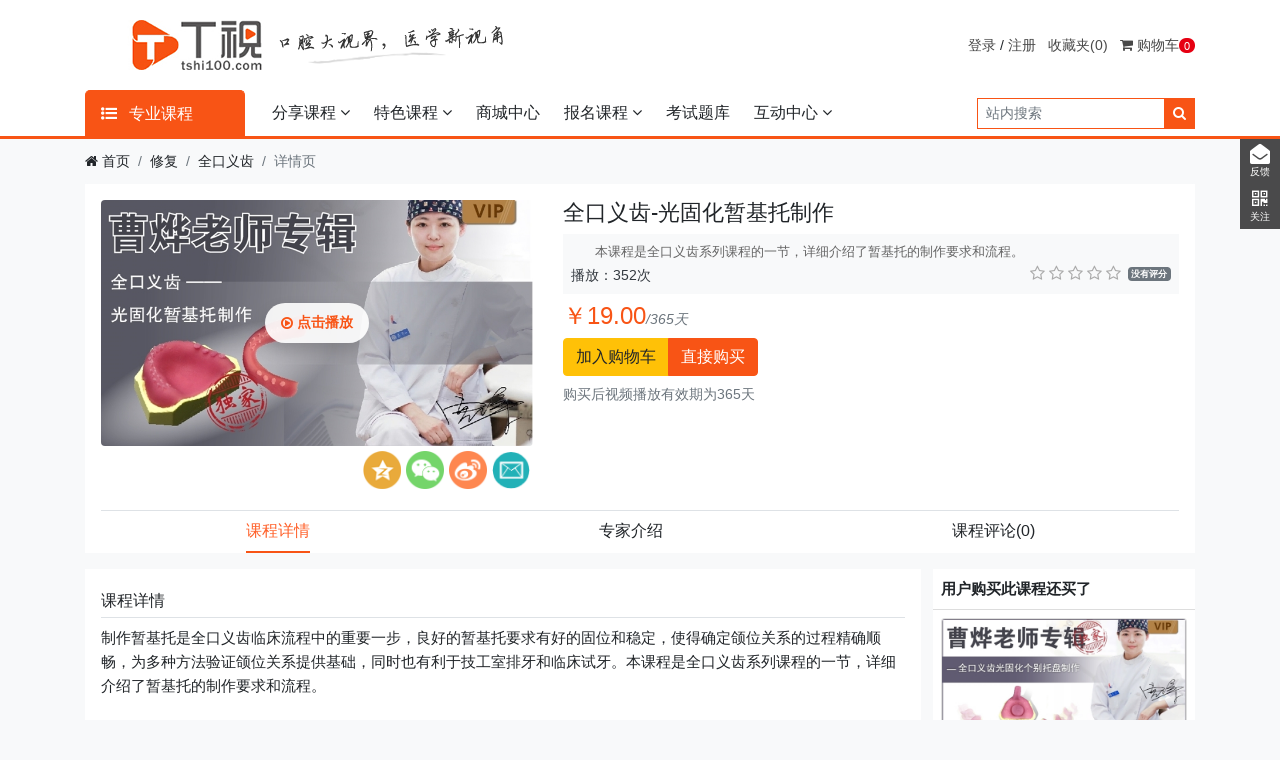

--- FILE ---
content_type: text/html; charset=utf-8
request_url: https://www.tshi100.com/quankouyichi_guangguhuazanjituozhizuo
body_size: 19378
content:


<!DOCTYPE html>
<html >
    <head>
        <title>全口义齿-光固化暂基托制作视频课程_T视网-口腔大视界,医学新视角</title>
        <meta http-equiv="Content-type" content="text/html;charset=UTF-8" />
        <meta name="description" content="制作暂基托是全口义齿临床流程中的重要一步，良好的暂基托要求有好的固位和稳定，使得确定颌位关系的过程精确顺畅，为多种方法验证颌位关系提供基础，同时也有利于技工室排牙和临床试牙。本课程是全口义齿系列课程的一节，详细介绍了暂基托的制作要求和流程。" />
        <meta name="keywords" content="全口义齿，光固化，暂基托固位，稳定，颌位关系，排牙，暂基托的制作，视频课程" />
        <meta name="generator" content="zhipinshe.com" />
        <meta name="viewport" content="width=device-width, minimum-scale=1.0, initial-scale=1.0, maximum-scale=1.0, user-scalable=no" />
        
<link rel="shortcut icon" href="https://cdn.tshi100.com/favicon.ico" />
        <meta property="og:type" content="product" />
<meta property="og:title" content="全口义齿-光固化暂基托制作" />
<meta property="og:description" content="制作暂基托是全口义齿临床流程中的重要一步，良好的暂基托要求有好的固位和稳定，使得确定颌位关系的过程精确顺畅，为多种方法验证颌位关系提供基础，同时也有利于技工室排牙和临床试牙。本课程是全口义齿系列课程的一节，详细介绍了暂基托的制作要求和流程。" />
<meta property="og:image" content="https://cdn.tshi100.com/content/images/thumbs/0002504_-_736.jpeg" />
<meta property="og:url" content="https://www.tshi100.com/quankouyichi_guangguhuazanjituozhizuo" />
<meta property="og:site_name" content="T视网" />

         
        
        <link href="https://cdn.tshi100.com/Content/jquery-ui-themes/smoothness/jquery-ui-1.10.3.custom.min.css" rel="stylesheet" type="text/css" />
<link href="https://cdn.tshi100.com/Themes/DefaultClean/Content/css/bootstrap.min.css" rel="stylesheet" type="text/css" />
<link href="https://cdn.tshi100.com/Themes/DefaultClean/Content/css/font-awesome.min.css" rel="stylesheet" type="text/css" />
<link href="https://cdn.tshi100.com/Themes/DefaultClean/Content/css/styles.css" rel="stylesheet" type="text/css" />
<link href="https://cdn.tshi100.com/Themes/DefaultClean/Content/css/star-rating.min.css" rel="stylesheet" type="text/css" />
<link href="https://cdn.tshi100.com/Themes/DefaultClean/Content/css/photoswipe.css" rel="stylesheet" type="text/css" />
<link href="https://cdn.tshi100.com/Themes/DefaultClean/Content/css/default-skin.css" rel="stylesheet" type="text/css" />

        <script src="https://cdn.tshi100.com/Scripts/jquery-1.10.2.min.js" type="text/javascript"></script>
<script src="https://cdn.tshi100.com/Scripts/public.ajaxcart.js" type="text/javascript"></script>

        <link rel="canonical" href="https://www.tshi100.com/quankouyichi_guangguhuazanjituozhizuo" />

        
    </head>
<body class="bg-light">
    



<div class="ajax-loading-block-window" style="display: none"></div>
<div id="dialog-notifications-success" title="通知" style="display:none;"></div>
<div id="dialog-notifications-error" title="错误" style="display:none;"></div>
<div id="dialog-notifications-warning" title="警告" style="display:none;"></div>
<div id="bar-notification" class="bar-notification">
    <span class="close" title="关闭">&nbsp;</span>
</div>




<!--[if lte IE 9]>
    <div class="oldie-layer"></div>
    <div class="oldie-box">
        <strong>Hi~ 您目前使用的浏览器版本太低，存在安全风险，建议您升级以下浏览器</strong>
        <div class="browserbox">
            <a href="https://www.google.cn/intl/zh-CN/chrome/" target="_blank" class="chrome">谷歌 Chrome</a>
            <a href="https://www.microsoft.com/zh-cn/edge" target="_blank" class="edge">微软 Microsoft Edge</a>
        </div>
    </div>
<![endif]-->


<header class="clearfix">
    
<div class="container">
    <div class="head-top d-flex align-items-center">
        <a href="/" class="logo mr-auto">
    <img title="T视网" alt="T视网" src="https://cdn.tshi100.com/Themes/DefaultClean/Content/images/logo.png">
</a>

        <ul class="list-inline mb-0 d-none d-lg-block">
    
        <li class="list-inline-item">
            <a href="/login">登录</a> / <a href="/register">注册</a>
        </li>
                <li class="list-inline-item">
            <a href="/wishlist">
                收藏夹<span class="wishlist-qty">(0)</span>
            </a>
        </li>
            <li id="topcartlink" class="list-inline-item">
            <a href="/cart">
                <i class="fa fa-shopping-cart"></i> 购物车<span class="badge badge-pill badge-cart cart-qty">0</span>
            </a>
        </li>
    
</ul>

    </div>
    <div class="row d-none d-lg-flex">
        <div id="tptndesktopmenu" class="col-lg-2">
            <div class="desktopmenu-title topmenu-active"><a href="/course"><i class="fa fa-list-ul pr-2"></i> 专业课程</a></div>
            <div class="desktopmenu">
                <ul class="menu nostyled">
    <li>
        <a href="/yatiyasui" class="tptn-link">牙体牙髓 (57) <i class="fa fa-angle-right"></i></a>
        <div class="sub-container">
            <ul class="menu-sublist nostyled clearfix">
                <h5 class="menu-subtitle">牙体牙髓</h5>

            </ul>
            <div class="menu-cards d-flex flex-wrap">
                

        <div class="card p-2 w-50">
            <div class="row no-gutters">
                <div class="col-md-4">
                    <a href="/chengrenbukefuxingyasuiyanhuosuibaocunzhiliao" title="显示明细 成人不可复性牙髓炎活髓保存治疗">
                        <img alt="图片 成人不可复性牙髓炎活髓保存治疗" loading="lazy" src="https://cdn.tshi100.com/content/images/thumbs/0002197_305.jpeg" title="显示明细 成人不可复性牙髓炎活髓保存治疗" class="card-img" />
                    </a>
                </div>
                <div class="col-md-8">
                    <div class="card-body">
                        <h5 class="card-title">成人不可复性牙髓炎活髓保存治疗</h5>
                        <p class="card-text text-muted">
                            1课节
                                <b>专家：</b>吴昊                        </p>
                        <a href="/chengrenbukefuxingyasuiyanhuosuibaocunzhiliao" class="btn-link stretched-link">了解更多 ></a>
                    </div>
                </div>
            </div>
        </div>
        <div class="card p-2 w-50">
            <div class="row no-gutters">
                <div class="col-md-4">
                    <a href="/xiangpizhangdeshiyong" title="显示明细 橡皮障的使用">
                        <img alt="图片 橡皮障的使用" loading="lazy" src="https://cdn.tshi100.com/content/images/thumbs/0003235_305.jpeg" title="显示明细 橡皮障的使用" class="card-img" />
                    </a>
                </div>
                <div class="col-md-8">
                    <div class="card-body">
                        <h5 class="card-title">橡皮障的使用</h5>
                        <p class="card-text text-muted">
                            1课节
                                <b>专家：</b>同济大学口腔医学院牙体牙髓病学教研室                        </p>
                        <a href="/xiangpizhangdeshiyong" class="btn-link stretched-link">了解更多 ></a>
                    </div>
                </div>
            </div>
        </div>
        <div class="card p-2 w-50">
            <div class="row no-gutters">
                <div class="col-md-4">
                    <a href="/genguanzhiliaoshu" title="显示明细 根管治疗术">
                        <img alt="图片 根管治疗术" loading="lazy" src="https://cdn.tshi100.com/content/images/thumbs/0002409_305.jpeg" title="显示明细 根管治疗术" class="card-img" />
                    </a>
                </div>
                <div class="col-md-8">
                    <div class="card-body">
                        <h5 class="card-title">根管治疗术</h5>
                        <p class="card-text text-muted">
                            12课节
                                <b>专家：</b>NISSIN                        </p>
                        <a href="/genguanzhiliaoshu" class="btn-link stretched-link">了解更多 ></a>
                    </div>
                </div>
            </div>
        </div>
        <div class="card p-2 w-50">
            <div class="row no-gutters">
                <div class="col-md-4">
                    <a href="/g_v_black_leidongzhibei" title="显示明细 G.V.Black Ⅱ类洞制备">
                        <img alt="图片 G.V.Black Ⅱ类洞制备" loading="lazy" src="https://cdn.tshi100.com/content/images/thumbs/0003232_gvblack-_305.jpeg" title="显示明细 G.V.Black Ⅱ类洞制备" class="card-img" />
                    </a>
                </div>
                <div class="col-md-8">
                    <div class="card-body">
                        <h5 class="card-title">G.V.Black Ⅱ类洞制备</h5>
                        <p class="card-text text-muted">
                            1课节
                                <b>专家：</b>同济大学口腔医学院牙体牙髓病学教研室                        </p>
                        <a href="/g_v_black_leidongzhibei" class="btn-link stretched-link">了解更多 ></a>
                    </div>
                </div>
            </div>
        </div>

            </div>
        </div>
    </li>
    <li>
        <a href="/yazhou" class="tptn-link">牙周 (24) <i class="fa fa-angle-right"></i></a>
        <div class="sub-container">
            <ul class="menu-sublist nostyled clearfix">
                <h5 class="menu-subtitle">牙周</h5>

            </ul>
            <div class="menu-cards d-flex flex-wrap">
                

        <div class="card p-2 w-50">
            <div class="row no-gutters">
                <div class="col-md-4">
                    <a href="/yinxiaguazhijibencaozuoyaodian" title="显示明细 龈下刮治基本操作要点">
                        <img alt="图片 龈下刮治基本操作要点" loading="lazy" src="https://cdn.tshi100.com/content/images/thumbs/0002258_305.jpeg" title="显示明细 龈下刮治基本操作要点" class="card-img" />
                    </a>
                </div>
                <div class="col-md-8">
                    <div class="card-body">
                        <h5 class="card-title">龈下刮治基本操作要点</h5>
                        <p class="card-text text-muted">
                            1课节
                                <b>专家：</b>乐迪                        </p>
                        <a href="/yinxiaguazhijibencaozuoyaodian" class="btn-link stretched-link">了解更多 ></a>
                    </div>
                </div>
            </div>
        </div>
        <div class="card p-2 w-50">
            <div class="row no-gutters">
                <div class="col-md-4">
                    <a href="/shougongyinshangjiezhi" title="显示明细 手工龈上洁治">
                        <img alt="图片 手工龈上洁治" loading="lazy" src="https://cdn.tshi100.com/content/images/thumbs/0002935_305.jpeg" title="显示明细 手工龈上洁治" class="card-img" />
                    </a>
                </div>
                <div class="col-md-8">
                    <div class="card-body">
                        <h5 class="card-title">手工龈上洁治</h5>
                        <p class="card-text text-muted">
                            1课节
                                <b>专家：</b>乐迪                        </p>
                        <a href="/shougongyinshangjiezhi" class="btn-link stretched-link">了解更多 ></a>
                    </div>
                </div>
            </div>
        </div>
        <div class="card p-2 w-50">
            <div class="row no-gutters">
                <div class="col-md-4">
                    <a href="/yaxiandeshiyong" title="显示明细 牙线的使用">
                        <img alt="图片 牙线的使用" loading="lazy" src="https://cdn.tshi100.com/content/images/thumbs/0002461_305.jpeg" title="显示明细 牙线的使用" class="card-img" />
                    </a>
                </div>
                <div class="col-md-8">
                    <div class="card-body">
                        <h5 class="card-title">牙线的使用</h5>
                        <p class="card-text text-muted">
                            1课节
                                <b>专家：</b>日本牙周病学会                        </p>
                        <a href="/yaxiandeshiyong" class="btn-link stretched-link">了解更多 ></a>
                    </div>
                </div>
            </div>
        </div>
        <div class="card p-2 w-50">
            <div class="row no-gutters">
                <div class="col-md-4">
                    <a href="/shougongjiezhi" title="显示明细 手工洁治">
                        <img alt="图片 手工洁治" loading="lazy" src="https://cdn.tshi100.com/content/images/thumbs/0002374_305.jpeg" title="显示明细 手工洁治" class="card-img" />
                    </a>
                </div>
                <div class="col-md-8">
                    <div class="card-body">
                        <h5 class="card-title">手工洁治</h5>
                        <p class="card-text text-muted">
                            9课节
                                <b>专家：</b>日本牙周病学会                        </p>
                        <a href="/shougongjiezhi" class="btn-link stretched-link">了解更多 ></a>
                    </div>
                </div>
            </div>
        </div>

            </div>
        </div>
    </li>
    <li>
        <a href="/xiufu" class="tptn-link">修复 (67) <i class="fa fa-angle-right"></i></a>
        <div class="sub-container">
            <ul class="menu-sublist nostyled clearfix">
                <h5 class="menu-subtitle">修复</h5>
                        <li>
                            <a href="/quankouyichi">
                                全口义齿 (7)
                            </a>
                        </li>
                        <li>
                            <a href="/jubuyichi">
                                局部义齿 (16)
                            </a>
                        </li>
                        <li>
                            <a href="/gudingxiufu">
                                固定修复 (30)
                            </a>
                        </li>

            </ul>
            <div class="menu-cards d-flex flex-wrap">
                

        <div class="card p-2 w-50">
            <div class="row no-gutters">
                <div class="col-md-4">
                    <a href="/xianweixiufu_tiemianlinchuangzhanjiepian" title="显示明细 显微修复-贴面临床粘接篇">
                        <img alt="图片 显微修复-贴面临床粘接篇" loading="lazy" src="https://cdn.tshi100.com/content/images/thumbs/0002199_-_305.jpeg" title="显示明细 显微修复-贴面临床粘接篇" class="card-img" />
                    </a>
                </div>
                <div class="col-md-8">
                    <div class="card-body">
                        <h5 class="card-title">显微修复-贴面临床粘接篇</h5>
                        <p class="card-text text-muted">
                            2课节
                                <b>专家：</b>曹烨                        </p>
                        <a href="/xianweixiufu_tiemianlinchuangzhanjiepian" class="btn-link stretched-link">了解更多 ></a>
                    </div>
                </div>
            </div>
        </div>
        <div class="card p-2 w-50">
            <div class="row no-gutters">
                <div class="col-md-4">
                    <a href="/chaojizhanjieji" title="显示明细 超级粘接剂">
                        <img alt="图片 超级粘接剂" loading="lazy" src="https://cdn.tshi100.com/content/images/thumbs/0003595_305.jpeg" title="显示明细 超级粘接剂" class="card-img" />
                    </a>
                </div>
                <div class="col-md-8">
                    <div class="card-body">
                        <h5 class="card-title">超级粘接剂</h5>
                        <p class="card-text text-muted">
                            6课节
                                <b>专家：</b>SUN MEDICAL                        </p>
                        <a href="/chaojizhanjieji" class="btn-link stretched-link">了解更多 ></a>
                    </div>
                </div>
            </div>
        </div>
        <div class="card p-2 w-50">
            <div class="row no-gutters">
                <div class="col-md-4">
                    <a href="/qianyaquanciguanyatiyubei-2" title="显示明细 前牙全瓷冠牙体预备">
                        <img alt="图片 前牙全瓷冠牙体预备" loading="lazy" src="https://cdn.tshi100.com/content/images/thumbs/0003283_305.jpeg" title="显示明细 前牙全瓷冠牙体预备" class="card-img" />
                    </a>
                </div>
                <div class="col-md-8">
                    <div class="card-body">
                        <h5 class="card-title">前牙全瓷冠牙体预备</h5>
                        <p class="card-text text-muted">
                            1课节
                                <b>专家：</b>徐婧秋                        </p>
                        <a href="/qianyaquanciguanyatiyubei-2" class="btn-link stretched-link">了解更多 ></a>
                    </div>
                </div>
            </div>
        </div>
        <div class="card p-2 w-50">
            <div class="row no-gutters">
                <div class="col-md-4">
                    <a href="/_36quanciguanyatiyubei" title="显示明细 #36全瓷冠牙体预备">
                        <img alt="图片 #36全瓷冠牙体预备" loading="lazy" src="https://cdn.tshi100.com/content/images/thumbs/0003282_36_305.jpeg" title="显示明细 #36全瓷冠牙体预备" class="card-img" />
                    </a>
                </div>
                <div class="col-md-8">
                    <div class="card-body">
                        <h5 class="card-title">#36全瓷冠牙体预备</h5>
                        <p class="card-text text-muted">
                            1课节
                                <b>专家：</b>徐婧秋                        </p>
                        <a href="/_36quanciguanyatiyubei" class="btn-link stretched-link">了解更多 ></a>
                    </div>
                </div>
            </div>
        </div>

            </div>
        </div>
    </li>
    <li>
        <a href="/zhongzhi" class="tptn-link">种植 (27) <i class="fa fa-angle-right"></i></a>
        <div class="sub-container">
            <ul class="menu-sublist nostyled clearfix">
                <h5 class="menu-subtitle">种植</h5>

            </ul>
            <div class="menu-cards d-flex flex-wrap">
                

        <div class="card p-2 w-50">
            <div class="row no-gutters">
                <div class="col-md-4">
                    <a href="/dankemoya_46_dezhongzhixiufu" title="单颗磨牙（46）的种植修复">
                        <img alt="即刻种植" loading="lazy" src="https://cdn.tshi100.com/content/images/thumbs/0002140_46_305.jpeg" title="单颗磨牙（46）的种植修复" class="card-img" />
                    </a>
                </div>
                <div class="col-md-8">
                    <div class="card-body">
                        <h5 class="card-title">单颗磨牙（46）的种植修复</h5>
                        <p class="card-text text-muted">
                            1课节
                                <b>专家：</b>陈磊                        </p>
                        <a href="/dankemoya_46_dezhongzhixiufu" class="btn-link stretched-link">了解更多 ></a>
                    </div>
                </div>
            </div>
        </div>
        <div class="card p-2 w-50">
            <div class="row no-gutters">
                <div class="col-md-4">
                    <a href="/yipangzhongzhixiufu_ti_basezhanjie" title="显示明细 椅旁种植修复-Ti base粘接">
                        <img alt="图片 椅旁种植修复-Ti base粘接" loading="lazy" src="https://cdn.tshi100.com/content/images/thumbs/0002586_-ti-base_305.jpeg" title="显示明细 椅旁种植修复-Ti base粘接" class="card-img" />
                    </a>
                </div>
                <div class="col-md-8">
                    <div class="card-body">
                        <h5 class="card-title">椅旁种植修复-Ti base粘接</h5>
                        <p class="card-text text-muted">
                            1课节
                                <b>专家：</b>曹烨                        </p>
                        <a href="/yipangzhongzhixiufu_ti_basezhanjie" class="btn-link stretched-link">了解更多 ></a>
                    </div>
                </div>
            </div>
        </div>
        <div class="card p-2 w-50">
            <div class="row no-gutters">
                <div class="col-md-4">
                    <a href="/lianxuduokeqianyadezhongzhixiufu_11_12_fenqi_shuipingguzengliang_qianrushi_changguifuhe" title="显示明细 连续多颗前牙的种植修复（11、12）分期（水平骨增量），潜入式，常规负荷">
                        <img alt="图片 连续多颗前牙的种植修复（11、12）分期（水平骨增量），潜入式，常规负荷" loading="lazy" src="https://cdn.tshi100.com/content/images/thumbs/0003240_1112_305.jpeg" title="显示明细 连续多颗前牙的种植修复（11、12）分期（水平骨增量），潜入式，常规负荷" class="card-img" />
                    </a>
                </div>
                <div class="col-md-8">
                    <div class="card-body">
                        <h5 class="card-title">连续多颗前牙的种植修复（11、12）分期（水平骨增量），潜入式，常规负荷</h5>
                        <p class="card-text text-muted">
                            2课节
                                <b>专家：</b>陈磊                        </p>
                        <a href="/lianxuduokeqianyadezhongzhixiufu_11_12_fenqi_shuipingguzengliang_qianrushi_changguifuhe" class="btn-link stretched-link">了解更多 ></a>
                    </div>
                </div>
            </div>
        </div>
        <div class="card p-2 w-50">
            <div class="row no-gutters">
                <div class="col-md-4">
                    <a href="/lianxuduokehouyaqueshi_15_16_17_dezhongzhixiufufenjieduanchuizhiguzengliang_yanqizhongzhi_qianrushi_changguifuhe" title="显示明细 连续多颗后牙缺失（15，16，17）的种植修复">
                        <img alt="图片 连续多颗后牙缺失（15，16，17）的种植修复" loading="lazy" src="https://cdn.tshi100.com/content/images/thumbs/0002937_151617_305.jpeg" title="显示明细 连续多颗后牙缺失（15，16，17）的种植修复" class="card-img" />
                    </a>
                </div>
                <div class="col-md-8">
                    <div class="card-body">
                        <h5 class="card-title">连续多颗后牙缺失（15，16，17）的种植修复</h5>
                        <p class="card-text text-muted">
                            3课节
                                <b>专家：</b>陈磊                        </p>
                        <a href="/lianxuduokehouyaqueshi_15_16_17_dezhongzhixiufufenjieduanchuizhiguzengliang_yanqizhongzhi_qianrushi_changguifuhe" class="btn-link stretched-link">了解更多 ></a>
                    </div>
                </div>
            </div>
        </div>

            </div>
        </div>
    </li>
    <li>
        <a href="/zhengji" class="tptn-link">正畸 (6) <i class="fa fa-angle-right"></i></a>
        <div class="sub-container">
            <ul class="menu-sublist nostyled clearfix">
                <h5 class="menu-subtitle">正畸</h5>

            </ul>
            <div class="menu-cards d-flex flex-wrap">
                

        <div class="card p-2 w-50">
            <div class="row no-gutters">
                <div class="col-md-4">
                    <a href="/zhengjibaochiqidezhizuo_sadifa" title="显示明细 正畸保持器的制作-撒滴法">
                        <img alt="图片 正畸保持器的制作-撒滴法" loading="lazy" src="https://cdn.tshi100.com/content/images/thumbs/0002491_-_305.jpeg" title="显示明细 正畸保持器的制作-撒滴法" class="card-img" />
                    </a>
                </div>
                <div class="col-md-8">
                    <div class="card-body">
                        <h5 class="card-title">正畸保持器的制作-撒滴法</h5>
                        <p class="card-text text-muted">
                            1课节
                                <b>专家：</b>NISSIN                        </p>
                        <a href="/zhengjibaochiqidezhizuo_sadifa" class="btn-link stretched-link">了解更多 ></a>
                    </div>
                </div>
            </div>
        </div>
        <div class="card p-2 w-50">
            <div class="row no-gutters">
                <div class="col-md-4">
                    <a href="/formulashuzishizhengjijiaozhiqilinchuangzhanjieliucheng" title="显示明细 Formula数字式正畸矫治器临床粘接流程">
                        <img alt="图片 Formula数字式正畸矫治器临床粘接流程" loading="lazy" src="https://cdn.tshi100.com/content/images/thumbs/0002531_formula_305.jpeg" title="显示明细 Formula数字式正畸矫治器临床粘接流程" class="card-img" />
                    </a>
                </div>
                <div class="col-md-8">
                    <div class="card-body">
                        <h5 class="card-title">Formula数字式正畸矫治器临床粘接流程</h5>
                        <p class="card-text text-muted">
                            1课节
                                <b>专家：</b>叶年嵩                        </p>
                        <a href="/formulashuzishizhengjijiaozhiqilinchuangzhanjieliucheng" class="btn-link stretched-link">了解更多 ></a>
                    </div>
                </div>
            </div>
        </div>
        <div class="card p-2 w-50">
            <div class="row no-gutters">
                <div class="col-md-4">
                    <a href="/kouqiangzhengjihuli" title="显示明细 口腔正畸护理">
                        <img alt="图片 口腔正畸护理" loading="lazy" src="https://cdn.tshi100.com/content/images/thumbs/0003244_305.jpeg" title="显示明细 口腔正畸护理" class="card-img" />
                    </a>
                </div>
                <div class="col-md-8">
                    <div class="card-body">
                        <h5 class="card-title">口腔正畸护理</h5>
                        <p class="card-text text-muted">
                            1课节
                                <b>专家：</b>赵晓光                        </p>
                        <a href="/kouqiangzhengjihuli" class="btn-link stretched-link">了解更多 ></a>
                    </div>
                </div>
            </div>
        </div>
        <div class="card p-2 w-50">
            <div class="row no-gutters">
                <div class="col-md-4">
                    <a href="/insigniajiaozhiqijianjiezhanjie_zhaoxiaoguangyisheng_" title="显示明细 Insignia矫治器间接粘接(赵晓光医生)">
                        <img alt="图片 Insignia矫治器间接粘接(赵晓光医生)" loading="lazy" src="https://cdn.tshi100.com/content/images/thumbs/0002583_insignia_305.jpeg" title="显示明细 Insignia矫治器间接粘接(赵晓光医生)" class="card-img" />
                    </a>
                </div>
                <div class="col-md-8">
                    <div class="card-body">
                        <h5 class="card-title">Insignia矫治器间接粘接(赵晓光医生)</h5>
                        <p class="card-text text-muted">
                            1课节
                                <b>专家：</b>赵晓光                        </p>
                        <a href="/insigniajiaozhiqijianjiezhanjie_zhaoxiaoguangyisheng_" class="btn-link stretched-link">了解更多 ></a>
                    </div>
                </div>
            </div>
        </div>

            </div>
        </div>
    </li>
    <li>
        <a href="/emianwaike" class="tptn-link">颌面外科 (41) <i class="fa fa-angle-right"></i></a>
        <div class="sub-container">
            <ul class="menu-sublist nostyled clearfix">
                <h5 class="menu-subtitle">颌面外科</h5>

            </ul>
            <div class="menu-cards d-flex flex-wrap">
                

        <div class="card p-2 w-50">
            <div class="row no-gutters">
                <div class="col-md-4">
                    <a href="/weixiaochunliexiufushu" title="显示明细 微小唇裂修复术">
                        <img alt="图片 微小唇裂修复术" loading="lazy" src="https://cdn.tshi100.com/content/images/thumbs/0002181_305.jpeg" title="显示明细 微小唇裂修复术" class="card-img" />
                    </a>
                </div>
                <div class="col-md-8">
                    <div class="card-body">
                        <h5 class="card-title">微小唇裂修复术</h5>
                        <p class="card-text text-muted">
                            1课节
                                <b>专家：</b>蔡鸣                        </p>
                        <a href="/weixiaochunliexiufushu" class="btn-link stretched-link">了解更多 ></a>
                    </div>
                </div>
            </div>
        </div>
        <div class="card p-2 w-50">
            <div class="row no-gutters">
                <div class="col-md-4">
                    <a href="/geleiyatingdeshiyongfangfa" title="显示明细 各类牙挺的使用方法">
                        <img alt="图片 各类牙挺的使用方法" loading="lazy" src="https://cdn.tshi100.com/content/images/thumbs/0002298_305.jpeg" title="显示明细 各类牙挺的使用方法" class="card-img" />
                    </a>
                </div>
                <div class="col-md-8">
                    <div class="card-body">
                        <h5 class="card-title">各类牙挺的使用方法</h5>
                        <p class="card-text text-muted">
                            1课节
                                <b>专家：</b>齐伟                        </p>
                        <a href="/geleiyatingdeshiyongfangfa" class="btn-link stretched-link">了解更多 ></a>
                    </div>
                </div>
            </div>
        </div>
        <div class="card p-2 w-50">
            <div class="row no-gutters">
                <div class="col-md-4">
                    <a href="/jinzhongshecexiahezushengzhichibachu" title="显示明细 近中舌侧下颌阻生智齿拔除">
                        <img alt="图片 近中舌侧下颌阻生智齿拔除" loading="lazy" src="https://cdn.tshi100.com/content/images/thumbs/0002267_305.jpeg" title="显示明细 近中舌侧下颌阻生智齿拔除" class="card-img" />
                    </a>
                </div>
                <div class="col-md-8">
                    <div class="card-body">
                        <h5 class="card-title">近中舌侧下颌阻生智齿拔除</h5>
                        <p class="card-text text-muted">
                            1课节
                                <b>专家：</b>齐伟                        </p>
                        <a href="/jinzhongshecexiahezushengzhichibachu" class="btn-link stretched-link">了解更多 ></a>
                    </div>
                </div>
            </div>
        </div>
        <div class="card p-2 w-50">
            <div class="row no-gutters">
                <div class="col-md-4">
                    <a href="/xiayacaoshenjingzuzhimazuicaozuoyaodian-2" title="显示明细 下牙槽神经阻滞麻醉操作要点">
                        <img alt="图片 下牙槽神经阻滞麻醉操作要点" loading="lazy" src="https://cdn.tshi100.com/content/images/thumbs/0002920_305.jpeg" title="显示明细 下牙槽神经阻滞麻醉操作要点" class="card-img" />
                    </a>
                </div>
                <div class="col-md-8">
                    <div class="card-body">
                        <h5 class="card-title">下牙槽神经阻滞麻醉操作要点</h5>
                        <p class="card-text text-muted">
                            1课节
                                <b>专家：</b>杨榕                        </p>
                        <a href="/xiayacaoshenjingzuzhimazuicaozuoyaodian-2" class="btn-link stretched-link">了解更多 ></a>
                    </div>
                </div>
            </div>
        </div>

            </div>
        </div>
    </li>
    <li>
        <a href="/jigong" class="tptn-link">技工 (49) <i class="fa fa-angle-right"></i></a>
        <div class="sub-container">
            <ul class="menu-sublist nostyled clearfix">
                <h5 class="menu-subtitle">技工</h5>

            </ul>
            <div class="menu-cards d-flex flex-wrap">
                

        <div class="card p-2 w-50">
            <div class="row no-gutters">
                <div class="col-md-4">
                    <a href="/qianyaduokequanciguanyutiemianlianhemeixuexiufushuzihuazhizuo" title="显示明细 前牙多颗全瓷冠与贴面联合美学修复数字化制作">
                        <img alt="图片 前牙多颗全瓷冠与贴面联合美学修复数字化制作" loading="lazy" src="https://cdn.tshi100.com/content/images/thumbs/0002516_305.jpeg" title="显示明细 前牙多颗全瓷冠与贴面联合美学修复数字化制作" class="card-img" />
                    </a>
                </div>
                <div class="col-md-8">
                    <div class="card-body">
                        <h5 class="card-title">前牙多颗全瓷冠与贴面联合美学修复数字化制作</h5>
                        <p class="card-text text-muted">
                            1课节
                                <b>专家：</b>孟庆飞                        </p>
                        <a href="/qianyaduokequanciguanyutiemianlianhemeixuexiufushuzihuazhizuo" class="btn-link stretched-link">了解更多 ></a>
                    </div>
                </div>
            </div>
        </div>
        <div class="card p-2 w-50">
            <div class="row no-gutters">
                <div class="col-md-4">
                    <a href="/fangdasanbeishigaoyatidiaoke_shanghezhongqieya" title="显示明细 放大三倍石膏牙体雕刻 上颌中切牙">
                        <img alt="图片 放大三倍石膏牙体雕刻 上颌中切牙" loading="lazy" src="https://cdn.tshi100.com/content/images/thumbs/0002250_-_305.jpeg" title="显示明细 放大三倍石膏牙体雕刻 上颌中切牙" class="card-img" />
                    </a>
                </div>
                <div class="col-md-8">
                    <div class="card-body">
                        <h5 class="card-title">放大三倍石膏牙体雕刻 上颌中切牙</h5>
                        <p class="card-text text-muted">
                            6课节
                                <b>专家：</b>赵军                        </p>
                        <a href="/fangdasanbeishigaoyatidiaoke_shanghezhongqieya" class="btn-link stretched-link">了解更多 ></a>
                    </div>
                </div>
            </div>
        </div>
        <div class="card p-2 w-50">
            <div class="row no-gutters">
                <div class="col-md-4">
                    <a href="/yatidiaokejishu_46shigaoyadiaoke" title="显示明细 牙体雕刻技术  #46石膏牙雕刻">
                        <img alt="图片 牙体雕刻技术  #46石膏牙雕刻" loading="lazy" src="https://cdn.tshi100.com/content/images/thumbs/0002562_-46_305.jpeg" title="显示明细 牙体雕刻技术  #46石膏牙雕刻" class="card-img" />
                    </a>
                </div>
                <div class="col-md-8">
                    <div class="card-body">
                        <h5 class="card-title">牙体雕刻技术  #46石膏牙雕刻</h5>
                        <p class="card-text text-muted">
                            3课节
                                <b>专家：</b>赵军                        </p>
                        <a href="/yatidiaokejishu_46shigaoyadiaoke" class="btn-link stretched-link">了解更多 ></a>
                    </div>
                </div>
            </div>
        </div>
        <div class="card p-2 w-50">
            <div class="row no-gutters">
                <div class="col-md-4">
                    <a href="/quankouyichipaiyajijituomoguangmianchengxing" title="显示明细 全口义齿排牙及基托磨光面成型">
                        <img alt="图片 全口义齿排牙及基托磨光面成型" loading="lazy" src="https://cdn.tshi100.com/content/images/thumbs/0002553_305.jpeg" title="显示明细 全口义齿排牙及基托磨光面成型" class="card-img" />
                    </a>
                </div>
                <div class="col-md-8">
                    <div class="card-body">
                        <h5 class="card-title">全口义齿排牙及基托磨光面成型</h5>
                        <p class="card-text text-muted">
                            10课节
                                <b>专家：</b>赵军                        </p>
                        <a href="/quankouyichipaiyajijituomoguangmianchengxing" class="btn-link stretched-link">了解更多 ></a>
                    </div>
                </div>
            </div>
        </div>

            </div>
        </div>
    </li>
    <li>
        <a href="/huli" class="tptn-link">护理 (8) <i class="fa fa-angle-right"></i></a>
        <div class="sub-container">
            <ul class="menu-sublist nostyled clearfix">
                <h5 class="menu-subtitle">护理</h5>

            </ul>
            <div class="menu-cards d-flex flex-wrap">
                

        <div class="card p-2 w-50">
            <div class="row no-gutters">
                <div class="col-md-4">
                    <a href="/kouqiangzhiyeyishishijianjineng_shuangcebidaoguanxiyangfa" title="显示明细 口腔执业医师实践技能 - 双侧鼻导管吸氧法">
                        <img alt="图片 口腔执业医师实践技能 - 双侧鼻导管吸氧法" loading="lazy" src="https://cdn.tshi100.com/content/images/thumbs/0003230_-_305.jpeg" title="显示明细 口腔执业医师实践技能 - 双侧鼻导管吸氧法" class="card-img" />
                    </a>
                </div>
                <div class="col-md-8">
                    <div class="card-body">
                        <h5 class="card-title">口腔执业医师实践技能 - 双侧鼻导管吸氧法</h5>
                        <p class="card-text text-muted">
                            1课节
                                <b>专家：</b>T视特聘专家团                        </p>
                        <a href="/kouqiangzhiyeyishishijianjineng_shuangcebidaoguanxiyangfa" class="btn-link stretched-link">了解更多 ></a>
                    </div>
                </div>
            </div>
        </div>
        <div class="card p-2 w-50">
            <div class="row no-gutters">
                <div class="col-md-4">
                    <a href="/shourouqinshuijiachengxingguixiangjiaodiaobanjishu" title="显示明细 手揉亲水加成型硅橡胶调拌技术">
                        <img alt="图片 手揉亲水加成型硅橡胶调拌技术" loading="lazy" src="https://cdn.tshi100.com/content/images/thumbs/0002268_305.jpeg" title="显示明细 手揉亲水加成型硅橡胶调拌技术" class="card-img" />
                    </a>
                </div>
                <div class="col-md-8">
                    <div class="card-body">
                        <h5 class="card-title">手揉亲水加成型硅橡胶调拌技术</h5>
                        <p class="card-text text-muted">
                            1课节
                                <b>专家：</b>崔静                        </p>
                        <a href="/shourouqinshuijiachengxingguixiangjiaodiaobanjishu" class="btn-link stretched-link">了解更多 ></a>
                    </div>
                </div>
            </div>
        </div>
        <div class="card p-2 w-50">
            <div class="row no-gutters">
                <div class="col-md-4">
                    <a href="/chongtianyongbolilizitishuimentingdiaobanjishu" title="显示明细 充填用玻璃离子体水门汀调拌技术">
                        <img alt="图片 充填用玻璃离子体水门汀调拌技术" loading="lazy" src="https://cdn.tshi100.com/content/images/thumbs/0002265_305.jpeg" title="显示明细 充填用玻璃离子体水门汀调拌技术" class="card-img" />
                    </a>
                </div>
                <div class="col-md-8">
                    <div class="card-body">
                        <h5 class="card-title">充填用玻璃离子体水门汀调拌技术</h5>
                        <p class="card-text text-muted">
                            1课节
                                <b>专家：</b>崔静                        </p>
                        <a href="/chongtianyongbolilizitishuimentingdiaobanjishu" class="btn-link stretched-link">了解更多 ></a>
                    </div>
                </div>
            </div>
        </div>
        <div class="card p-2 w-50">
            <div class="row no-gutters">
                <div class="col-md-4">
                    <a href="/zhanjieyongbolilizitishuimentingdiaobanjishu" title="显示明细 粘接用玻璃离子体水门汀调拌技术">
                        <img alt="图片 粘接用玻璃离子体水门汀调拌技术" loading="lazy" src="https://cdn.tshi100.com/content/images/thumbs/0002273_305.jpeg" title="显示明细 粘接用玻璃离子体水门汀调拌技术" class="card-img" />
                    </a>
                </div>
                <div class="col-md-8">
                    <div class="card-body">
                        <h5 class="card-title">粘接用玻璃离子体水门汀调拌技术</h5>
                        <p class="card-text text-muted">
                            1课节
                                <b>专家：</b>崔静                        </p>
                        <a href="/zhanjieyongbolilizitishuimentingdiaobanjishu" class="btn-link stretched-link">了解更多 ></a>
                    </div>
                </div>
            </div>
        </div>

            </div>
        </div>
    </li>
    <li>
        <a href="/xiufuxinjishu" class="tptn-link">新技术 (2) <i class="fa fa-angle-right"></i></a>
        <div class="sub-container">
            <ul class="menu-sublist nostyled clearfix">
                <h5 class="menu-subtitle">新技术</h5>
                        <li>
                            <a href="/cad_cam">
                                CAD/CAM (0)
                            </a>
                        </li>

            </ul>
            <div class="menu-cards d-flex flex-wrap">
                

        <div class="card p-2 w-50">
            <div class="row no-gutters">
                <div class="col-md-4">
                    <a href="/zhenshiyachilengguangmeibaizhiliao" title="显示明细 诊室牙齿冷光美白治疗">
                        <img alt="图片 诊室牙齿冷光美白治疗" loading="lazy" src="https://cdn.tshi100.com/content/images/thumbs/0002217_305.jpeg" title="显示明细 诊室牙齿冷光美白治疗" class="card-img" />
                    </a>
                </div>
                <div class="col-md-8">
                    <div class="card-body">
                        <h5 class="card-title">诊室牙齿冷光美白治疗</h5>
                        <p class="card-text text-muted">
                            1课节
                                <b>专家：</b>赵晓一                        </p>
                        <a href="/zhenshiyachilengguangmeibaizhiliao" class="btn-link stretched-link">了解更多 ></a>
                    </div>
                </div>
            </div>
        </div>

            </div>
        </div>
    </li>
    <li>
        <a href="/yufang" class="tptn-link">预防 (4) <i class="fa fa-angle-right"></i></a>
        <div class="sub-container">
            <ul class="menu-sublist nostyled clearfix">
                <h5 class="menu-subtitle">预防</h5>

            </ul>
            <div class="menu-cards d-flex flex-wrap">
                

        <div class="card p-2 w-50">
            <div class="row no-gutters">
                <div class="col-md-4">
                    <a href="/shuayayuyashua" title="显示明细 刷牙与牙刷">
                        <img alt="图片 刷牙与牙刷" loading="lazy" src="https://cdn.tshi100.com/content/images/thumbs/0002384_305.jpeg" title="显示明细 刷牙与牙刷" class="card-img" />
                    </a>
                </div>
                <div class="col-md-8">
                    <div class="card-body">
                        <h5 class="card-title">刷牙与牙刷</h5>
                        <p class="card-text text-muted">
                            3课节
                                <b>专家：</b>日本牙周病学会                        </p>
                        <a href="/shuayayuyashua" class="btn-link stretched-link">了解更多 ></a>
                    </div>
                </div>
            </div>
        </div>
        <div class="card p-2 w-50">
            <div class="row no-gutters">
                <div class="col-md-4">
                    <a href="/kouqiangzhengjihuli" title="显示明细 口腔正畸护理">
                        <img alt="图片 口腔正畸护理" loading="lazy" src="https://cdn.tshi100.com/content/images/thumbs/0003244_305.jpeg" title="显示明细 口腔正畸护理" class="card-img" />
                    </a>
                </div>
                <div class="col-md-8">
                    <div class="card-body">
                        <h5 class="card-title">口腔正畸护理</h5>
                        <p class="card-text text-muted">
                            1课节
                                <b>专家：</b>赵晓光                        </p>
                        <a href="/kouqiangzhengjihuli" class="btn-link stretched-link">了解更多 ></a>
                    </div>
                </div>
            </div>
        </div>

            </div>
        </div>
    </li>
    <li>
        <a href="/cailiaoshebei" class="tptn-link">材料设备 (9) <i class="fa fa-angle-right"></i></a>
        <div class="sub-container">
            <ul class="menu-sublist nostyled clearfix">
                <h5 class="menu-subtitle">材料设备</h5>

            </ul>
            <div class="menu-cards d-flex flex-wrap">
                

        <div class="card p-2 w-50">
            <div class="row no-gutters">
                <div class="col-md-4">
                    <a href="/guojiayishizigekaoshizhuanyongmoxing_kouqiangleibie_shiyongshuoming" title="显示明细 国家医师资格考试专用模型（口腔类别）使用说明">
                        <img alt="图片 国家医师资格考试专用模型（口腔类别）使用说明" loading="lazy" src="https://cdn.tshi100.com/content/images/thumbs/0002230_305.jpeg" title="显示明细 国家医师资格考试专用模型（口腔类别）使用说明" class="card-img" />
                    </a>
                </div>
                <div class="col-md-8">
                    <div class="card-body">
                        <h5 class="card-title">国家医师资格考试专用模型（口腔类别）使用说明</h5>
                        <p class="card-text text-muted">
                            7课节
                                <b>专家：</b>NISSIN                        </p>
                        <a href="/guojiayishizigekaoshizhuanyongmoxing_kouqiangleibie_shiyongshuoming" class="btn-link stretched-link">了解更多 ></a>
                    </div>
                </div>
            </div>
        </div>
        <div class="card p-2 w-50">
            <div class="row no-gutters">
                <div class="col-md-4">
                    <a href="/kouqianglinchuangmonijiaoxueshixixitong" title="显示明细 口腔临床模拟教学实习系统">
                        <img alt="图片 口腔临床模拟教学实习系统" loading="lazy" src="https://cdn.tshi100.com/content/images/thumbs/0002484_305.jpeg" title="显示明细 口腔临床模拟教学实习系统" class="card-img" />
                    </a>
                </div>
                <div class="col-md-8">
                    <div class="card-body">
                        <h5 class="card-title">口腔临床模拟教学实习系统</h5>
                        <p class="card-text text-muted">
                            1课节
                                <b>专家：</b>NISSIN                        </p>
                        <a href="/kouqianglinchuangmonijiaoxueshixixitong" class="btn-link stretched-link">了解更多 ></a>
                    </div>
                </div>
            </div>
        </div>
        <div class="card p-2 w-50">
            <div class="row no-gutters">
                <div class="col-md-4">
                    <a href="/yichijituojuhewubiaozhuncaozuoliucheng" title="显示明细 义齿基托聚合物标准操作流程">
                        <img alt="图片 义齿基托聚合物标准操作流程" loading="lazy" src="https://cdn.tshi100.com/content/images/thumbs/0002487_305.jpeg" title="显示明细 义齿基托聚合物标准操作流程" class="card-img" />
                    </a>
                </div>
                <div class="col-md-8">
                    <div class="card-body">
                        <h5 class="card-title">义齿基托聚合物标准操作流程</h5>
                        <p class="card-text text-muted">
                            1课节
                                <b>专家：</b>NISSIN                        </p>
                        <a href="/yichijituojuhewubiaozhuncaozuoliucheng" class="btn-link stretched-link">了解更多 ></a>
                    </div>
                </div>
            </div>
        </div>
        <div class="card p-2 w-50">
            <div class="row no-gutters">
                <div class="col-md-4">
                    <a href="/yakexianweijingdeshiyongfangfa" title="显示明细 牙科显微镜的使用方法">
                        <img alt="图片 牙科显微镜的使用方法" loading="lazy" src="https://cdn.tshi100.com/content/images/thumbs/0002246_305.jpeg" title="显示明细 牙科显微镜的使用方法" class="card-img" />
                    </a>
                </div>
                <div class="col-md-8">
                    <div class="card-body">
                        <h5 class="card-title">牙科显微镜的使用方法</h5>
                        <p class="card-text text-muted">
                            1课节
                                <b>专家：</b>同济大学口腔医学院牙体牙髓病学教研室                        </p>
                        <a href="/yakexianweijingdeshiyongfangfa" class="btn-link stretched-link">了解更多 ></a>
                    </div>
                </div>
            </div>
        </div>

            </div>
        </div>
    </li>
                </ul>
            </div>
        </div>
        <div id="_desktop_tptheaderlinks" class="navlinks col-lg-10 pl-0">
            <div class="mobilemenu-title d-block d-lg-none">
                网站导航 <button type="button" class="close" aria-label="Close">
                    <span aria-hidden="true">&times;</span>
                </button>
            </div>
            <ul class="nav">
                <li class="nav-item d-block d-lg-none">
                    <a class="nav-link" href="/">首页</a>
                </li>
                <li class="nav-item navdown">
                    <a class="nav-link " href="/course?Expert=False">分享课程 <i class="fa fa-angle-down"></i></a>
                    <div class="sub-menu">
                            <a href="/yatiyasui?Expert=False">牙体牙髓  (13)</a>
                            <a href="/yazhou?Expert=False">牙周  (1)</a>
                            <a href="/xiufu?Expert=False">修复  (37)</a>
                            <a href="/zhongzhi?Expert=False">种植  (1)</a>
                            <a href="/zhengji?Expert=False">正畸  (0)</a>
                            <a href="/emianwaike?Expert=False">颌面外科  (4)</a>
                            <a href="/jigong?Expert=False">技工  (2)</a>
                            <a href="/huli?Expert=False">护理  (0)</a>
                            <a href="/xiufuxinjishu?Expert=False">新技术  (0)</a>
                            <a href="/yufang?Expert=False">预防  (0)</a>
                            <a href="/cailiaoshebei?Expert=False">材料设备  (0)</a>
                    </div>
                </li>
                <li class="nav-item navdown">
                    <a class="nav-link" href="/manufacturer/all">特色课程 <i class="fa fa-angle-down"></i></a>
                    <div class="sub-menu">
                                <a href="/rijinbei">日进杯</a>
                                <a href="/haiwaijinxiu">病例分享</a>
                                <a href="/zhiyeyishi">执业医师</a>
                                <a href="/zhuyuanyishiguipei">住院医师规培</a>
                                <a href="/dashizhijing">大师之境</a>
                                <a href="/chanpinpeixun">产品培训</a>
                    </div>
                </li>
                <li class="nav-item">
                    <a class="nav-link" href="/tosuancheng" target="_blank">商城中心</a>
                </li>
                <li class="nav-item navdown">
                    <a class="nav-link" href="/onlinecourse">报名课程 <i class="fa fa-angle-down"></i></a>
                    <div class="sub-menu">
                        <a href="/onlinecourse">在线直播</a>
                        <a href="/offlinecourse">线下课程</a>
                    </div>
                </li>
                <li class="nav-item">
                    <a class="nav-link" href="/exams">考试题库</a>
                </li>
                <li class="nav-item navdown">
                    <a class="nav-link" href="/board">互动中心 <i class="fa fa-angle-down"></i></a>
                    <div class="sub-menu">
                            <a href="/board">你问我答</a>
                        <a href="/listnews">资讯中心</a>
                    </div>
                </li>
                <div id="_desktop_tptnsearch" class="ml-auto align-self-center">
                    <form action="/course" id="small-search-box-form" method="get">    <div class="input-group input-group-sm rounded-right">
        <input type="search" class="form-control" id="small-searchterms" autocomplete="off" name="q" placeholder="站内搜索">
        <div class="input-group-append">
            <button class="btn btn-outline-secondary d-none d-lg-block" type="submit"
                    id="button-addon2">
                <i class="fa fa-search"></i>
            </button>
            <button class="btn btn-outline-secondary d-block d-lg-none closeSearch"
                    type="button">
                <i class="fa fa-window-close"></i>
            </button>
        </div>
    </div>
</form>    <script type="text/javascript">
            $("#small-search-box-form").submit(function(event) {
                if ($("#small-searchterms").val() == "") {
                    alert('请输入关键字');
                    $("#small-searchterms").focus();
                    event.preventDefault();
                }
            });
    </script>
    
        <script type="text/javascript">
                $(document).ready(function() {
                    $('#small-searchterms').autocomplete({
                            delay: 500,
                            minLength: 2,
                            source: '/catalog/searchtermautocomplete',
                            appendTo: '.search-box',
                            select: function(event, ui) {
                                $("#small-searchterms").val(ui.item.label);
                                setLocation(ui.item.producturl);
                                return false;
                            }
                        })
                        .data("ui-autocomplete")._renderItem = function(ul, item) {
                            var t = item.label;
                            //html encode
                            t = htmlEncode(t);
                            return $("<li></li>")
                                .data("item.autocomplete", item)
                                .append("<a><span>" + t + "</span></a>")
                                .appendTo(ul);
                        };
                });
        </script>
    

                </div>
            </ul>
        </div>
    </div>
</div>
<div class="molie-header d-flex d-lg-none justify-content-around">
    <div class="flex-fill tptnmobilemenu">
        <div class="m-toggle"><i class="fa fa-list-ul"></i></div>
        <div class="mobilemenu">
            <div class="mobilemenu-title">
                专业课程导航 <button type="button" class="close" aria-label="Close">
                    <span aria-hidden="true">&times;</span>
                </button>
            </div>
            <ul class="nostyled">
                <li>
                    <div class="d-flex">
                        <a href="/course" class=" flex-grow-1">全部专业课程</a>
                        <button class="icon" type="button">
                            <i class="fa fa-angle-right"></i>
                        </button>
                    </div>
                </li>
                    <li>
                        <div class="d-flex">
                            <a href="/yatiyasui" class=" flex-grow-1">牙体牙髓 (57)</a>
                            <button class="icon" type="button" data-toggle="collapse"
                                    data-target="#mobile_menu_1" aria-expanded="true"
                                    aria-controls="mobile_menu_1">
                                <i class="fa"></i>
                            </button>
                        </div>
                    </li>
                    <li>
                        <div class="d-flex">
                            <a href="/yazhou" class=" flex-grow-1">牙周 (24)</a>
                            <button class="icon" type="button" data-toggle="collapse"
                                    data-target="#mobile_menu_2" aria-expanded="true"
                                    aria-controls="mobile_menu_2">
                                <i class="fa"></i>
                            </button>
                        </div>
                    </li>
                    <li>
                        <div class="d-flex">
                            <a href="/xiufu" class=" flex-grow-1">修复 (67)</a>
                            <button class="icon" type="button" data-toggle="collapse"
                                    data-target="#mobile_menu_5" aria-expanded="false"
                                    aria-controls="mobile_menu_5">
                                <i class="fa"></i>
                            </button>
                        </div>
                            <div class="collapse" id="mobile_menu_5">
                                <ul class="nostyled">
                                            <li>
                                                <a href="/quankouyichi" class=" flex-grow-1">全口义齿 (7)<i class="fa fa-angle-right"></i></a>
                                            </li>
                                            <li>
                                                <a href="/jubuyichi" class=" flex-grow-1">局部义齿 (16)<i class="fa fa-angle-right"></i></a>
                                            </li>
                                            <li>
                                                <a href="/gudingxiufu" class=" flex-grow-1">固定修复 (30)<i class="fa fa-angle-right"></i></a>
                                            </li>

                                </ul>
                            </div>
                    </li>
                    <li>
                        <div class="d-flex">
                            <a href="/zhongzhi" class=" flex-grow-1">种植 (27)</a>
                            <button class="icon" type="button" data-toggle="collapse"
                                    data-target="#mobile_menu_6" aria-expanded="true"
                                    aria-controls="mobile_menu_6">
                                <i class="fa"></i>
                            </button>
                        </div>
                    </li>
                    <li>
                        <div class="d-flex">
                            <a href="/zhengji" class=" flex-grow-1">正畸 (6)</a>
                            <button class="icon" type="button" data-toggle="collapse"
                                    data-target="#mobile_menu_1017" aria-expanded="true"
                                    aria-controls="mobile_menu_1017">
                                <i class="fa"></i>
                            </button>
                        </div>
                    </li>
                    <li>
                        <div class="d-flex">
                            <a href="/emianwaike" class=" flex-grow-1">颌面外科 (41)</a>
                            <button class="icon" type="button" data-toggle="collapse"
                                    data-target="#mobile_menu_3" aria-expanded="true"
                                    aria-controls="mobile_menu_3">
                                <i class="fa"></i>
                            </button>
                        </div>
                    </li>
                    <li>
                        <div class="d-flex">
                            <a href="/jigong" class=" flex-grow-1">技工 (49)</a>
                            <button class="icon" type="button" data-toggle="collapse"
                                    data-target="#mobile_menu_1021" aria-expanded="true"
                                    aria-controls="mobile_menu_1021">
                                <i class="fa"></i>
                            </button>
                        </div>
                    </li>
                    <li>
                        <div class="d-flex">
                            <a href="/huli" class=" flex-grow-1">护理 (8)</a>
                            <button class="icon" type="button" data-toggle="collapse"
                                    data-target="#mobile_menu_1022" aria-expanded="true"
                                    aria-controls="mobile_menu_1022">
                                <i class="fa"></i>
                            </button>
                        </div>
                    </li>
                    <li>
                        <div class="d-flex">
                            <a href="/xiufuxinjishu" class=" flex-grow-1">新技术 (2)</a>
                            <button class="icon" type="button" data-toggle="collapse"
                                    data-target="#mobile_menu_4" aria-expanded="false"
                                    aria-controls="mobile_menu_4">
                                <i class="fa"></i>
                            </button>
                        </div>
                            <div class="collapse" id="mobile_menu_4">
                                <ul class="nostyled">
                                            <li>
                                                <a href="/cad_cam" class=" flex-grow-1">CAD/CAM (0)<i class="fa fa-angle-right"></i></a>
                                            </li>

                                </ul>
                            </div>
                    </li>
                    <li>
                        <div class="d-flex">
                            <a href="/yufang" class=" flex-grow-1">预防 (4)</a>
                            <button class="icon" type="button" data-toggle="collapse"
                                    data-target="#mobile_menu_1019" aria-expanded="true"
                                    aria-controls="mobile_menu_1019">
                                <i class="fa"></i>
                            </button>
                        </div>
                    </li>
                    <li>
                        <div class="d-flex">
                            <a href="/cailiaoshebei" class=" flex-grow-1">材料设备 (9)</a>
                            <button class="icon" type="button" data-toggle="collapse"
                                    data-target="#mobile_menu_1026" aria-expanded="true"
                                    aria-controls="mobile_menu_1026">
                                <i class="fa"></i>
                            </button>
                        </div>
                    </li>
            </ul>
        </div>
    </div>
    <div class="flex-fill mobilelinks">
        <div class="m-toggle"><i class="fa fa-ellipsis-v"></i></div>
        <div class="tptnheaderlinks" id="_mobile_tptheaderlinks"></div>
    </div>
    <div class="flex-fill mobileSearch">
        <div class="m-toggle"><i class="fa fa-search"></i></div>
        <div class="tptnsearch" id="_mobile_tptnsearch"></div>
    </div>
    <div class="flex-fill tptnuserinfo">
        <div class="m-toggle"><a href="/customer/info" class="d-block text-reset"><i class="fa fa-user"></i></a></div>
    </div>
    <div class="flex-fill tptncart">
        <div class="m-toggle">
            <a href="/cart" class="d-block text-reset">
                <i class="fa fa-shopping-cart"></i><span class="cart-qty" id="mShopCart">0</span>
            </a>
        </div>
    </div>
</div>


</header>
<script type="text/javascript">
    AjaxCart.init(false, 'span.cart-qty', 'span.wishlist-qty', '');
</script>

<div class="container">
        <nav aria-label="breadcrumb">
        <ol class="breadcrumb bg-light mb-0 px-0">
            <li class="breadcrumb-item" aria-current="page"><i class="fa fa-home"></i> <a href="/" title="首页">首页</a></li>
                <li class="breadcrumb-item"><a href="/xiufu" title="修复">修复</a></li>
                <li class="breadcrumb-item"><a href="/quankouyichi" title="全口义齿">全口义齿</a></li>
                <li class="breadcrumb-item active" aria-current="page">详情页</li>
        </ol>
    </nav>

</div>
<div class="container px-clear-0">
    <div class="delHeader_block pb-0">
<form action="/quankouyichi_guangguhuazanjituozhizuo" id="product-details-form" method="post">            <div class="row" itemscope itemtype="http://schema.org/Product" data-productid="2827">
                <div class="col-lg-5 col-md-6 col-12">
                    
<a class="position-relative d-block play-btn" href="/play/2827">
    <span class="play-btn-video rounded-pill font-red shadow">
        <i class="fa fa-play-circle-o"></i>
        <span>点击播放</span>
    </span>
    <img alt="图片 全口义齿-光固化暂基托制作" src="https://cdn.tshi100.com/content/images/thumbs/0002504_-_736.jpeg" title="全口义齿-光固化暂基托制作 的图片" itemprop="image" id="main-product-img-2827" class="rounded w-100"/>
</a>
<div class="d-none d-md-flex justify-content-end">
    
    <a href="https://sns.qzone.qq.com/cgi-bin/qzshare/cgi_qzshare_onekey?url=https://www.tshi100.com/quankouyichi_guangguhuazanjituozhizuo&title=全口义齿-光固化暂基托制作&pics=https://cdn.tshi100.com/content/images/thumbs/0002504_-_736.jpeg&summary=本课程是全口义齿系列课程的一节，详细介绍了暂基托的制作要求和流程。" class="btn share-button qq" target="_blank" title="分享至QQ空间"></a>
    <a href="javascript:;" class="btn share-button wechat" id="sharewechat" data-toggle="popover" data-placement="bottom" title="微信扫码分享"></a>
    <div id="shareqrcode" class="hide"></div>
    <a href="http://service.weibo.com/share/share.php?url=https://www.tshi100.com/quankouyichi_guangguhuazanjituozhizuo&title=全口义齿-光固化暂基托制作&pic=https://cdn.tshi100.com/content/images/thumbs/0002504_-_736.jpeg&appkey=1895585626'" class="btn share-button weibo" target="_blank" title="分享至新浪微博"></a>
    <script>
        $(function () {
            var qr = $("#shareqrcode");
            var popover=$('#sharewechat').popover({
                html: true, trigger: "focus", content:qr
            });
            popover.on('show.bs.popover', function () {
                qr.show();
            })
            new QRCode("shareqrcode", {
                    text: "https://www.tshi100.com/quankouyichi_guangguhuazanjituozhizuo",
                    width: 150,
                    height: 150,
                    colorDark: "#000000",
                    colorLight: "#ffffff",
                    correctLevel: QRCode.CorrectLevel.H
                });
        })
    </script>
    <a href="/productemailafriend/2827" title="邮件给朋友" class="btn share-button email"></a>

</div>
                </div>
                <div class="col-lg-7 col-md-6 col-12">
                    <h3 class="fs-18 fs-md-20 fs-lg-22 mt-2 mt-md-0">全口义齿-光固化暂基托制作</h3>
                    <div class="bg-light p-2">
                            <p class="product_desc text-indent">
                                本课程是全口义齿系列课程的一节，详细介绍了暂基托的制作要求和流程。
                            </p>
                        <div class="d-flex justify-content-between text-dark">
                            <span class="pt-1">
                                播放：352次
                            </span>
                            
<span >
    <input id="ratingview" name="AddProductReview.Rating" type="hidden" min="1" max="5" data-size="xs" value="0">
    <span itemprop="ratingValue" style="display: none;">0.0</span>
    <span itemprop="reviewCount" style="display: none;">0</span>
</span>
<script>
    $('document').ready(function () {
        $("#ratingview").rating({ displayOnly: true, step: 0.5, showClear: false });
    });
</script>

                        </div>
                    </div>
                    

<div itemprop="offers" itemscope itemtype="http://schema.org/Offer" class="mt-1">
    <span   itemprop="price" content="19.00" class="font-red fs-16 fs-md-20 fs-lg-24 price-value-2827"  >
￥19.00<em class="fs-14 text-secondary">/365天</em>
    </span>
</div>

                    <div class="mt-1 d-flex justify-content-start">
<input data-val="true" data-val-number="字段 数量 必须是一个数字。" id="addtocart_2827_EnteredQuantity" name="addtocart_2827.EnteredQuantity" type="hidden" value="1" />        <div class="btn-group">
            <button class="btn btn-warning add-to-cart-button" type="button" id="add-to-cart-button-2827" data-productid="2827" onclick="AjaxCart.addproducttocart_details('/addproducttocart/details/2827/1', '#product-details-form');return false;">加入购物车</button>
            <button class="btn btn-danger add-to-cart-button" type="button" id="go-to-cart-button-2827" data-productid="2827" onclick="AjaxCart.addproducttocart_details('/addproducttocart/details/2827/1?forceredirection=True', '#product-details-form');return false;">直接购买</button>
        </div>
                    </div>
                        <div class="text-muted mt-2">购买后视频播放有效期为365天</div>
                </div>
            </div>
</form>        <ul class="nav nav-pills border-top mt-md-3 mt-2 d-flex justify-content-center" id="pills-tab" role="tablist">
            <li class="nav-item flex-fill fs-14 fs-md-16 text-center" role="presentation">
                <a class="nav-link d-inline-block active" id="pills-home-tab" data-toggle="pill" href="#pills-home" role="tab"
                   aria-controls="pills-home" aria-selected="true">课程详情</a>
            </li>
                <li class="nav-item flex-fill fs-14 fs-md-16 text-center" role="presentation">
                    <a class="nav-link d-inline-block" id="pills-contact-tab" data-toggle="pill" href="#pills-contact" role="tab"
                       aria-controls="pills-contact" aria-selected="false">专家介绍</a>
                </li>
                            <li class="nav-item flex-fill fs-14 fs-md-16 text-center" role="presentation">
                    <a class="nav-link d-inline-block" id="pills-contact-tab" data-toggle="pill" href="#pills-con" role="tab"
                       aria-controls="pills-con" aria-selected="false">课程评论<span>(0)</span></a>
                </li>
        </ul>
    </div>
</div>

<div class="container my-3 px-clear-0">
    <div class="row gutter-xs-m0">
        <div class="col-12 col-lg-9 pr-lg-1 gutter-xs-0" id="product-left">
            <div class="tab-content delBody_block mb-0">
                <div class="tab-pane fade show active" id="pills-home" role="tabpanel" aria-labelledby="pills-home-tab">
                    <h6 class="border-bottom lh-2">课程详情</h6>
                    <div class="detail">
<p>制作暂基托是全口义齿临床流程中的重要一步，良好的暂基托要求有好的固位和稳定，使得确定颌位关系的过程精确顺畅，为多种方法验证颌位关系提供基础，同时也有利于技工室排牙和临床试牙。本课程是全口义齿系列课程的一节，详细介绍了暂基托的制作要求和流程。</p>                    </div>
                </div>
                
<div class="tab-pane fade" id="pills-contact" role="tabpanel" aria-labelledby="pills-contact-tab">
    <h6 class="border-bottom lh-2">专家介绍</h6>
        <div class="row media mb-3 ">
            <a href="/caoye" target="_blank" class="col-md-3 col-5 d-block mx-auto text-primary">
                <img class="img-fluid img-thumbnail p-1 border rounded-circle"
                     src="https://cdn.tshi100.com/content/images/thumbs/0002653_450.jpeg" alt="显示专家图片 曹烨">
                <h6 class="text-center py-1">曹烨</h6>
            </a>
            <div class="col-md-8 col-12">
                   <p>教育经历：2009年博士毕业于北京大学口腔医学院口腔修复学专业，2011-2012年于加拿大多伦多大学牙学院进行博士后研究。<br /><br />       就业经历：主要从事口腔修复学及口腔生理学的临床、科研与教学工作，现任北京大学口腔医院副主任医师，副教授。<br /><br />       科研方向：咬合干扰与口颌面疼痛、颞下颌关节病。基础研究课题系统围绕咬合相关口颌面疼痛的病因和机制的研究。目前研究内容为下行疼痛调制系统在此类疼痛中的作用。临床研究课题则主要关注口颌面疼痛患者的神经系统变化、疼痛感觉感受以及精神心理问题；应用超声器械进行前牙肩台预备的效果探索；应用数字化实时评估系统进行牙体预备教学等方向。<br /><br />       科研成果：主要从事口腔修复学及口腔生理学的临床、科研与教学工作，掌握各种修复专业常见病和疑难病的诊疗工作，包括种植支持全口固定修复、all-on-4种植修复、颌面缺损种植修复及常规修复、种植固位全口义齿修复、疑难全口义齿常规修复、咬合重建、前牙美学修复、颞下颌关节紊乱病及咬合相关口颌面疼痛临床诊疗。在多个国际期刊上发表文章十余篇，总计影响因子逾30，其中以第一作者、通讯作者发表文章共6篇，大部分发表在疼痛领域顶级期刊，如Pain、Journal of pain上，合计影响因子20.3；另外还发表核心期刊文章8篇。       <br /><br />        社会兼职：主持国家自然科学基金青年基金项目一项，参与国家自然科学基金面上项目3项，参与首发基金一项，作为负责人承担北京大学口腔医院项目多项。IADR，IASP会员，获得国际疼痛研究协会IASP的奖项和资助。</p>
            </div>
        </div>
</div>

                    <div class="tab-pane fade" id="pills-con" role="tabpanel" aria-labelledby="pills-con-tab">
                        <div class="d-flex justify-content-between align-items-center border-bottom pb-1">
                            <h6>课程评论</h6>
                            <a href="/productreviews/2827" class="btn btn-sm btn-success" target="_blank">添加你的评论</a>
                        </div>
                        <div>
                            
                            <a href="/productreviews/2827" class="d-block text-center p-2 text-primary" target="_blank">查看全部评论</a>
                        </div>
                    </div>
            </div>
        </div>
        <div class="col-3 d-none d-lg-block pl-2">
            <div class="bg-white" id="product-right">
                    <div class="right-title">用户购买此课程还买了</div>
        <div class="product-list margin-t-10 p-2">
<div class="card product-item" data-productid="2852">
    <div class="row no-gutters">
        <div class="col-12">
            <a href="/quankouyichigebietuopanzhizuo" title="显示明细 全口义齿个别托盘制作">
                <img class="card-img img-fluid" alt="图片 全口义齿个别托盘制作" src="https://cdn.tshi100.com/content/images/thumbs/0002511_610.jpeg" title="显示明细 全口义齿个别托盘制作" />
            </a>
                    </div>
        <div class="col-12">
            <div class="card-body p-2">
                <h2 class="card-title fs-14 font-weight-bold mb-1 text-truncate"><a href="/quankouyichigebietuopanzhizuo">全口义齿个别托盘制作</a></h2>
                <p class="card-text text-muted d-sm-flex justify-content-between mb-1">

                                            <span class="d-block"><font color="#3c8dbc">0</font>条评价</span>
                </p>
                <p class="card-text d-flex justify-content-between">
                    <span class="price fs-16">￥39.00</span>
                        <button type="button" class="btn btn-sm btn-link pr-0" onclick="AjaxCart.addproducttocart_catalog('/addproducttocart/catalog/2852/2/1');return false;" title="收藏"><i class="fa fa-heart"></i> 收藏</button>
                </p>
            </div>
        </div>
    </div>
</div></div>
        <div class="product-list margin-t-10 p-2">
<div class="card product-item" data-productid="3312">
    <div class="row no-gutters">
        <div class="col-12">
            <a href="/kezhaijubuyichixiufugongyijishu-4" title="显示明细 可摘局部义齿修复工艺技术">
                <img class="card-img img-fluid" alt="图片 可摘局部义齿修复工艺技术" src="https://cdn.tshi100.com/content/images/thumbs/0003076_610.jpeg" title="显示明细 可摘局部义齿修复工艺技术" />
            </a>
                            <div class="commonflag">推荐</div>
        </div>
        <div class="col-12">
            <div class="card-body p-2">
                <h2 class="card-title fs-14 font-weight-bold mb-1 text-truncate"><a href="/kezhaijubuyichixiufugongyijishu-4">可摘局部义齿修复工艺技术</a></h2>
                <p class="card-text text-muted d-sm-flex justify-content-between mb-1">

                                            <span class="d-block"><font color="#3c8dbc">0</font>条评价</span>
                </p>
                <p class="card-text d-flex justify-content-between">
                    <span class="price fs-16">￥180.00</span>
                        <button type="button" class="btn btn-sm btn-link pr-0" onclick="AjaxCart.addproducttocart_catalog('/addproducttocart/catalog/3312/2/1');return false;" title="收藏"><i class="fa fa-heart"></i> 收藏</button>
                </p>
            </div>
        </div>
    </div>
</div></div>
        <div class="product-list margin-t-10 p-2">
<div class="card product-item" data-productid="2850">
    <div class="row no-gutters">
        <div class="col-12">
            <a href="/miangongzhuanyishang_jia" title="显示明细 面弓转移上&#181015;架">
                <img class="card-img img-fluid" alt="图片 面弓转移上&#181015;架" src="https://cdn.tshi100.com/content/images/thumbs/0002508_610.jpeg" title="显示明细 面弓转移上&#181015;架" />
            </a>
                    </div>
        <div class="col-12">
            <div class="card-body p-2">
                <h2 class="card-title fs-14 font-weight-bold mb-1 text-truncate"><a href="/miangongzhuanyishang_jia">面弓转移上&#181015;架</a></h2>
                <p class="card-text text-muted d-sm-flex justify-content-between mb-1">

                                            <span class="d-block"><font color="#3c8dbc">0</font>条评价</span>
                </p>
                <p class="card-text d-flex justify-content-between">
                    <span class="price fs-16">￥38.00</span>
                        <button type="button" class="btn btn-sm btn-link pr-0" onclick="AjaxCart.addproducttocart_catalog('/addproducttocart/catalog/2850/2/1');return false;" title="收藏"><i class="fa fa-heart"></i> 收藏</button>
                </p>
            </div>
        </div>
    </div>
</div></div>

                
            </div>
        </div>
    </div>
</div>
<script>
    $('document').ready(function () {
        var right = $("#product-right");
        if (right.html().trim() == "") {
            $("#product-left").removeClass("col-lg-9").removeClass("pr-lg-1");
            right.remove();
        }
    })
</script>

<footer class="bg-light">
    <div class="container footlist py-3">
        <div class="row">
            <div class="col-12 d-block d-md-none mb-2">
                <ul class="nav nav-tabs" role="tablist">
                    <li class="nav-item">
                        <a class="nav-link" data-toggle="tab" href="#footabout" role="tab">关于我们</a>
                    </li>
                    <li class="nav-item">
                        <a class="nav-link" data-toggle="tab" href="#foothelp" role="tab">客户服务</a>
                    </li>
                    <li class="nav-item">
                        <a class="nav-link active" data-toggle="tab" href="#footqq" role="tab">在线客服</a>
                    </li>
                </ul>
            </div>
            <div class="col-12 col-md-2 tab-pane fade" role="tabpanel" id="footabout">
                <h6 class="d-none d-md-block">关于我们</h6>
                <div class="footlink">
                        <a href="/lianxifangshi">联系方式</a>
                        <a href="/shiyongxieyi">使用协议</a>
                        <a href="/guanyuwomen">公司介绍</a>
                    <a href="/contactus">联系我们</a>
                        <a href="/sitemap">站点地图</a>
                </div>
            </div>
            <div class="col-12 col-md-2 tab-pane fade" role="tabpanel" id="foothelp">
                <h6 class="d-none d-md-block">客户服务</h6>
                <div class="footlink">
                        <a href="/recentlyviewedproducts">最近浏览课程</a>
                                            <a href="/newproducts">新课程</a>
                                            <a href="/jifenguize">积分规则</a>
                        <a href="/zhifushuoming">支付说明</a>
                </div>
            </div>
            <div class="col-12 col-md-8 tab-pane fade show active" role="tabpanel" id="footqq">
                <h6 class="d-none d-md-block">在线客服</h6>
                <div class="d-flex justify-content-between">
                    <div class="footService mr-3">
                        <p class="font-red"><b>客服工作时间：</b> 周一至周五8:00-17:00</p>
                        <p><b>服务电话：</b> 0512-57176004 57176051</p>
                        <p class="qq">
                            <a href="tencent://message/?uin=3284780942&site=qq&menu=yes" target="_blank" class="pr-1"><img src="/Themes/DefaultClean/Content/images/QQ.jpg" title="点击这里给我发消息"></a>客服QQ号为3284780942，建议加为好友进行交谈。
                        </p>
                        <div class="newsletter-subscribe" id="newsletter-subscribe-block">
    <div class="newsletter-email">
        <div class="input-group">
            <input class="form-control" id="newsletter-email" name="NewsletterEmail" placeholder="请输入您的Email地址" type="text" value="" />
            <div class="input-group-prepend">
                <button type="button" value="" id="newsletter-subscribe-button" class="btn btn-primary btn-sm rounded-right">订阅</button>
            </div>
        </div>
    </div>
    <div class="newsletter-validation">
        <span id="subscribe-loading-progress" style="display: none;" class="please-wait">请稍后.....</span>
        <span class="field-validation-valid" data-valmsg-for="NewsletterEmail" data-valmsg-replace="true"></span>
    </div>
</div>
<div class="newsletter-result" id="newsletter-result-block"></div>
<script type="text/javascript">
        function newsletter_subscribe(subscribe) {
            var subscribeProgress = $("#subscribe-loading-progress");
            subscribeProgress.show();
            var postData = {
                subscribe: subscribe,
                email: $("#newsletter-email").val()
            };
            $.ajax({
                cache: false,
                type: "POST",
                url: "/subscribenewsletter",
                data: postData,
                success: function(data) {
                    subscribeProgress.hide();
                    $("#newsletter-result-block").html(data.Result);
                    if (data.Success) {
                        $('#newsletter-subscribe-block').hide();
                        $('#newsletter-result-block').show();
                    } else {
                        $('#newsletter-result-block').fadeIn("slow").delay(2000).fadeOut("slow");
                    }
                },
                error: function(xhr, ajaxOptions, thrownError) {
                    alert('Failed to subscribe.');
                    subscribeProgress.hide();
                }
            });
        }

        $(document).ready(function () {
            $('#newsletter-subscribe-button').click(function () {
                    newsletter_subscribe('true');
            });
            $("#newsletter-email").keydown(function (event) {
                if (event.keyCode == 13) {
                    $("#newsletter-subscribe-button").click();
                    return false;
                }
            });
        });
</script>

                    </div>
                    <figure class="figure d-none d-lg-block">
                        <img src="https://cdn.tshi100.com/Themes/DefaultClean/Content/images/weiin.jpg" class="figure-img img-thumbnail" alt="...">
                        <figcaption class="figure-caption text-center">关注T视公众号</figcaption>
                    </figure>
                </div>
            </div>
        </div>
    </div>
    <div class="copyright">
        &copy; 2026 tshi100.com 互联网药品信息服务资格证书(沪)-经营性-2016-0021 <a href="https://beian.miit.gov.cn/" target="_blank" class="text-reset">沪ICP备15046597号-1</a>
    </div>
</footer>



<div class="rightLayer d-none d-lg-block">
    <a href="/contactus"> <i class="fa fa-envelope-open"></i>反馈 </a>
    <a href="#"> <i class="fa fa-qrcode"></i>关注 <img src="https://cdn.tshi100.com/Themes/DefaultClean/Content/images/weiin.jpg"></a>
</div>
<div class="tptn-overlay"></div>
<div id="back-top"><i class="fa fa-long-arrow-up"></i></div>

    
    <script src="https://cdn.tshi100.com/Scripts/jquery.validate.min.js" type="text/javascript"></script>
<script src="https://cdn.tshi100.com/Scripts/jquery.validate.unobtrusive.min.js" type="text/javascript"></script>
<script src="https://cdn.tshi100.com/Scripts/jquery-ui-1.10.3.custom.min.js" type="text/javascript"></script>
<script src="https://cdn.tshi100.com/Scripts/bootstrap.bundle.min.js" type="text/javascript"></script>
<script src="https://cdn.tshi100.com/Scripts/jquery-migrate-1.2.1.min.js" type="text/javascript"></script>
<script src="https://cdn.tshi100.com/Scripts/public.common.js" type="text/javascript"></script>
<script src="https://cdn.tshi100.com/Scripts/zdialog.js" type="text/javascript"></script>
<script src="https://cdn.tshi100.com/Themes/DefaultClean/Scripts/star-rating.min.js" type="text/javascript"></script>
<script src="https://cdn.tshi100.com/Themes/DefaultClean/Scripts/jquery.photoswipe-global.js" type="text/javascript"></script>
<script src="https://cdn.tshi100.com/Scripts/qrcode.min.js" type="text/javascript"></script>

</body>
</html>

--- FILE ---
content_type: text/css
request_url: https://cdn.tshi100.com/Themes/DefaultClean/Content/css/styles.css
body_size: 16330
content:
:root {
    --activColor: #f85415;
    --activeBg: #f8f9fa;
    --black: #000000;
    --hoverBg: rgba(248, 84, 21, .1);
    --success: #28a745;
    --error: #dc3545;
    --warning: #ffc107;
    --star: #dedede
}
* {
    outline: none !important;
}

html, body, div, ul, li, dl, dt, dd, ol, form, input, textarea, th, td, select {
    margin: 0;
    padding: 0;
}

ul, ol {
    list-style: none;
}

.validation-summary-errors span { color: #dc3545; display: block; text-align: center; }

/* �ۿ�ҳ */
.tooltip-inner { background: #fff !important; color: #000 !important; font-size: 12px; box-shadow: 0 0.5rem 1rem rgba(0, 0, 0, 0.15) !important; text-align: left; }
.bs-tooltip-bottom .arrow::before { border-bottom-color: #fff; }
.btn-absolute { position: absolute; bottom: 10px; margin-left: .5rem; left: 0; width: calc(100% - 16px); z-index: 10; }
.couponTips { position: absolute; right: 0; bottom: 14%; width: 73px; height: 94px;display:none }
.couponTips-true { display: block; }
.couponCardActive { border: 1px solid #f85415 !important; }
.cardChecked { position: absolute; top: 2px; right: 2px; display: none; }
.couponCardActive .cardChecked { display: block; }

/* �������� */
.tableTop {
    margin-bottom: 2px !important
}

.lableWidth {
    width: 70px;
}

.absolute-link {
    position: absolute;
    top: 0;
    bottom: 0;
    right: 0;
    left: 0;
    width: 60%;
}
.rowborder {
    position: relative;
}

    .rowborder:after {
        content: '';
        height: 1px;
        position: absolute;
        width: calc(100% - 2rem);
        border-top: 1px solid #dee2e6;
        bottom: 0;
        left: 1rem;
        display: block;
    }
.inputTitle {
    display: inline-block;
    width: 4.5rem;
    text-align: right;
    margin-bottom: 0;
    padding: 0.375rem 0;
}

.inputTitleRequired {
    position: relative;
}

.inputTitleRequired::after {
    position: absolute;
    content: '*';
    color: #dc3545;
    top: 8px
}


.person-left-width {
    width: 120px;
}

.person-left > li {
    border-left: 2px solid #fff;
}

.person-left > li.active {
    border-left: 2px solid #f85415;
    background: #e2e6ea;
    color: #f85415;
}

.person-left > li.active a {
    color: #f85415;
}

.person-left > li a:hover {
    text-decoration: none;
}

.person-left > li.active:hover {
    border-left: 2px solid #f85415;
    background: #e2e6ea;
}

.person-left > li:hover {
    border-left: 2px solid #f85415;
    background: #e2e6ea;
}
.person-left > li a {
    padding: 5px 0;
}
.caina-img {
    right: 2.5rem;
    top: -.3rem
}

.nav-pills > .nav-item > .nav-link {
    padding: 0.5rem 0;
    border-radius: 0;
}
.nav-login > .nav-item > .nav-link.active >span{ color: #ff6029; border-bottom: 2px solid #f85415 }

    .nav-pills > .nav-item > .nav-link.active {
        color: #ff6029;
        background-color: #fff;
        border-bottom: 2px solid #f85415
    }

a {
    color: #212529;
}

.field-validation-error {
    color: red;
}

a:hover,
.menu-sublist > li > a:hover {
    color: #f85415;
}

a.noahover:hover,
a.noaactive:active {
    color: none !important
}

.container,
.container-fluid {
    font-size: 0.875rem;
    /* 14px; */
}

ul, ol, li {
    list-style: none;
}

.font-16 {
    font-size: 16px !important;
}

.quiz_desc {
    text-overflow: -o-ellipsis-lastline;
    overflow: hidden;
    text-overflow: ellipsis;
    display: -webkit-box;
    -webkit-line-clamp: 2;
    line-clamp: 2;
    -webkit-box-orient: vertical;
}

.answer-tips {
    right: 0;
    top: 5px;
}

.anlistLine > div::after {
    position: absolute;
    content: '';
    width: 1px;
    height: 50%;
    right: -.25rem;
    background-color: #6c757d;
    top: 25%;
    display: block;
}

.anlistLine > div:last-child::after {
    display: none;
}

.page-item.active .page-link {
    background-color: #f85415;
    border-color: #f85415;
}

.page-link, .page-link:hover {
    color: #f74400;
}

.font-red {
    color: #f85415;
}

    .font-red:hover {
        color: #f85415
    }

.line {
    border-left: 3px solid #f85415;
    height: 1.125rem;
    position: relative;
    top: 3px;
    display: inline-block;
}

.btn-danger,
.bg-danger {
    background-color: #f85415 !important;
    border-color: #f85415 !important;
}

    .btn-danger:hover,
    .bg-danger:hover,
    a.bg-danger:hover {
        background-color: #d14f00 !important;
        border-color: #d14f00 !important;
    }

.border-danger {
    border-color: #f85415 !important;
}

.border-color {
    border-color: var(--activColor) !important;
}

.btn-outline-danger { color: #f85415 !important; border-color: #f85415 !important; }

.btn-outline-danger:hover { color: #fff !important; background-color: #f85415 !important; border-color: #f85415 !important; }

.dashed-right { border-right: none; }
.dashed-before::before {
    position: absolute;
    content: '';
    width: 200px;
    left: 50%;
    margin-left: -100px;
    display: block;
    border-top: 2px dashed #dee2e6;
    top: 0;
}
button.icon {
    background-color: transparent;
    border: 0;
    -webkit-appearance: none;
    -moz-appearance: none;
    appearance: none;
    padding: 0 0.5rem;
}

.tptn-overlay {
    background: rgba(0, 0, 0, .7);
    display: none;
    position: fixed;
    top: 0;
    right: 0;
    bottom: 0;
    left: 0;
    z-index: 103;
}

.btn-link {
    color: #e26011
}

    .btn-link:hover {
        color: #d14f00;
    }

.nostyled {
    list-style: none;
    padding: 0;
    margin: 0;
}

.left-line {
    color: #818080;
}

.admin-header-links {
    background-color: #333;
    text-align: center;
    color: #FFF;
}

    .admin-header-links * {
        display: inline-block;
        margin: 0 10px;
        line-height: 35px;
        font-size: 12px;
        font-weight: bold;
        color: #FFF;
    }

    .admin-header-links .impersonate {
        display: inline-block;
    }

        .admin-header-links .impersonate a {
            background-color: #555;
            padding: 0 15px;
        }

            .admin-header-links .impersonate a:hover {
                background-color: #666;
            }

header {
    border-bottom: 3px solid #f85415;
    background-color: #fff;
}

body.mobile header {
    border-bottom-width: 0;
}

.head-top {
    padding: 20px 0;
}

    .head-top a {
        color: #484848;
    }

.vip {
    color: goldenrod;
}

a.upvip {
    color: #e60012;
}

.logo {
    background: url(../images/logo-font.png) center right no-repeat;
    display: block;
    padding: 0 224px 0 30px;
}

.badge-cart {
    color: #f85415;
}

.badge-cart {
    color: #fff;
    background-color: #e60012;
    font-weight: normal;
    padding-right: 0.5em;
    padding-left: 0.5em;
}

/* desktop menu */
#tptndesktopmenu {
    position: relative;
    z-index: 101;
}

    #tptndesktopmenu .desktopmenu-title {
        color: #fff;
        height: 46px;
        line-height: 46px;
        padding: 0 15px;
        cursor: pointer;
        border-radius: 5px 5px 0 0;
        font-size: 1rem;
        border-width: 1px 1px 0;
        border-style: solid;
        border-color: #f85415;
    }

    #tptndesktopmenu .desktopmenu {
        background: rgba(255, 255, 255, .95);
        box-shadow: 1px 1px 2px 0px rgba(0, 0, 0, .2);
        position: absolute;
        visibility: hidden;
        opacity: 0;
        transition: all .2s ease-out;
        right: 15px;
        left: 15px;
        border-top: 3px #f85415 solid;
    }

    #tptndesktopmenu:hover .desktopmenu,
    .navdown {
        visibility: visible;
        opacity: 1
    }

    #tptndesktopmenu .desktopmenu .menu,
    #tptndesktopmenu .desktopmenu li {
        position: relative
    }

        #tptndesktopmenu .desktopmenu .menu li > a {
            display: block;
            padding: 8px 15px;
            text-decoration: none;
            z-index: 102;
            text-shadow: 0 1px #ffffff;
        }

        #tptndesktopmenu .desktopmenu .menu li a > i.fa {
            float: right;
            padding-top: 2px;
            text-shadow: none;
            color: #878888;
        }

        #tptndesktopmenu .desktopmenu .menu > li {
            border-bottom: 1px solid #e5e5e5;
        }

        #tptndesktopmenu .desktopmenu li .sub-container {
            width: 43.75rem;
            right: -43.75rem;
            min-height: 17rem;
            margin-top: 0 !important;
            position: absolute;
            top: 0;
            overflow: hidden;
            z-index: 101;
            background: rgba(255, 255, 255, .9);
            box-shadow: 2px 1px 2px 1px rgba(0, 0, 0, .2);
            display: none;
        }

        #tptndesktopmenu .desktopmenu li:hover {
            background: #f5f5f5;
        }

            #tptndesktopmenu .desktopmenu li:hover .sub-container {
                display: block;
            }

.menu-sublist {
    padding: 0.5rem;
    background: rgba(247, 247, 247, .9);
}

    .menu-sublist > h5 {
        font-size: 0.875rem;
        color: #e26011;
        border-bottom: 1px solid #d4d4d4;
        padding: 5px;
    }

    .menu-sublist > li {
        float: left;
    }

.menu-cards {
    font-size: 12px;
}

    .menu-cards .card {
        border: none;
        background-color: transparent;
    }

        .menu-cards .card .card-body {
            padding: .3rem;
        }

        .menu-cards .card .row {
            min-height: 1px;
        }

        /* Ƕ�׵�flexboxͼ��߶���ie11�е�bug */
        .menu-cards .card .card-title {
            font-size: 0.875rem;
            margin-bottom: 0.3rem;
        }

        .menu-cards .card .card-text {
            margin-bottom: 0.3rem;
        }

.navlinks {
    font-size: 1rem;
}

    .navlinks .nav-link {
        padding: 0.5rem 0.75rem;
        line-height: 30px;
    }

.navdown:hover .sub-menu {
    visibility: visible;
    opacity: 1;
}

.navdown:hover > a {
    color: #f85415;
}

.sub-menu {
    visibility: hidden;
    opacity: 0;
    position: absolute;
    top: 100%;
    min-width: 110px;
    transition: all .2s ease-out;
    background: #ffffff;
    border-width: 1px;
    border-color: #fff #f85415 #f85415;
    border-style: solid;
    border-bottom-left-radius: 4px;
    border-bottom-right-radius: 4px;
    z-index: 144;
}

    .sub-menu a {
        display: block;
        padding: 8px 15px;
        text-decoration: none;
        z-index: 102;
        border-bottom: 1px solid #e5e5e5;
        font-size: 0.875rem;
    }

        .sub-menu a:last-child {
            border-bottom: none;
        }

        .sub-menu a:hover {
            background: #f85415;
            color: #fff;
        }

/* search form */
#small-search-box-form input {
    border: 1px solid #f85415;
}

#small-search-box-form .btn-outline-secondary {
    background-color: #f85415;
    color: #fff;
    border-color: #f85415;
}

.btn-outline-secondary:not(:disabled):not(.disabled):active {
    color: #f85415;
    border-color: #f85415;
}

.molie-header {
    background-color: #f85415;
}

.m-toggle {
    height: 46px;
    line-height: 46px;
    color: #fff;
    font-size: 1.375rem;
    cursor: pointer;
    width: 100%;
    text-align: center;
}

/* moblie menu */
.tptn-overlay {
    background: rgba(0, 0, 0, .7);
    display: none;
    position: fixed;
    top: 0;
    right: 0;
    bottom: 0;
    left: 0;
    z-index: 103
}

.mobilemenu {
    background: #fff;
    position: fixed;
    top: 0;
    bottom: 0;
    left: -260px;
    width: 260px;
    overflow-y: auto;
    z-index: 104;
    transition: left .3s ease-in-out
}

.tptnheaderlinks {
    background: #fff;
    position: fixed;
    top: 0;
    bottom: 0;
    right: -260px;
    width: 260px;
    overflow-y: auto;
    z-index: 104;
    transition: right .3s ease-in-out
}

    .tptnheaderlinks.menu-show {
        right: 0;
    }

    .tptnheaderlinks .nav {
        flex-direction: column;
    }

    .tptnheaderlinks .nav-item {
        flex: 1 1 auto;
        border-bottom: 1px solid #e5e5e5;
    }

    .tptnheaderlinks .navdown i.fa {
        float: right;
        margin-top: 5px;
    }

    .tptnheaderlinks .sub-menu {
        display: none;
        position: relative;
        visibility: inherit;
        opacity: 1;
        border-width: 0;
        border-radius: 0;
        background-color: #f5f5f5;
    }

        .tptnheaderlinks .sub-menu a {
            padding-left: 1.875rem;
        }

.mobilemenu.menu-show {
    left: 0
}

.mobilemenu-title {
    color: #fff;
    font-size: 16px;
    padding: 0 15px;
    line-height: 46px;
    display: block;
    background: #f85415;
}

    .mobilemenu-title .close {
        margin-top: 8px;
    }

.tptnmobilemenu div.d-flex {
    border-bottom: 1px solid #ddd;
}

.tptnmobilemenu a {
    flex: 1 1 auto;
    padding-left: 15px;
    line-height: 46px;
    display: block
}

.tptnmobilemenu button.icon {
    padding-right: 1rem;
}

    .tptnmobilemenu button.icon[aria-expanded=true] > i.fa::before {
        content: "\f068";
    }

    .tptnmobilemenu button.icon[aria-expanded=false] > i.fa::before {
        content: "\f067";
    }

.tptnmobilemenu ul ul {
    background: #f5f5f5
}

    .tptnmobilemenu ul ul a {
        padding-left: 1.875rem;
        border-bottom: 1px solid #ddd;
        font-size: 0.875rem;
    }

        .tptnmobilemenu ul ul a > i {
            float: right;
            margin: 1rem 1rem 0 0;
            color: #818080
        }

.tptnsearch {
    background: #eee;
    box-shadow: 0 5px 10px 0 rgba(0, 0, 0, .2);
    position: fixed;
    left: 0;
    top: 0;
    display: none;
    padding: 15px;
    width: 100%;
    z-index: 104;
}

#back-top {
    background: #444;
    border-radius: 4px 0 0 4px;
    color: #fff;
    cursor: pointer;
    display: none;
    position: fixed;
    right: 0;
    bottom: 30px;
    text-align: center;
    height: 40px;
    line-height: 38px;
    width: 40px;
    z-index: 20;
    transition: all .5s;
    font-size: 1.25rem;
}

.sticky-header {
    box-shadow: 0 5px 8px 0 rgba(0, 0, 0, .2);
    position: fixed;
    top: 0;
    width: 100%;
    z-index: 104;
}

#back-top.back-top-show {
    opacity: 1;
    visibility: visible
}

#back-top:hover {
    background-color: #666
}

.tptncart .cart-qty {
    color: yellow;
    font-size: 1.2rem;
    padding-left: 0.3rem;
}

/* slider */
#lrContainer .owl-prev,
#lrContainer .owl-next {
    text-align: center;
    border: 1px solid #D6D6D6;
    background-color: #fff;
    color: #f85415;
    font-size: 24px;
    margin: 0 3px;
    display: inline-block;
    cursor: pointer;
    width: 20px;
    height: 20px;
    overflow: hidden;
    line-height: 13px;
}

    #lrContainer .owl-prev:hover,
    #lrContainer .owl-next:hover {
        background: #f85415;
        color: #FFF;
        text-decoration: none;
        border-color: #f85415;
    }

/* title */
.title {
    padding: 15px 0
}

    .title .pctitle {
        font-size: 1.5rem;
    }

.more {
    color: #f85415;
    align-self: center;
}

.title .nav {
    margin-left: 1rem
}

.title li > a.active,
.nav-tabs .nav-link.active {
    color: #f85415;
}

.title.bd {
    padding-bottom: 0;
    padding-top: 10px;
}

.title h5 {
    font-size: 1.125rem;
}

.product-list figure {
    border: 1px solid #dee2e6;
    padding: 3px 3px 7px;
    transition: all .2s ease-out;
}

    .product-list figure:hover, .product-item:hover {
        box-shadow: 0 3px 5px 0 rgba(0, 0, 0, .2);
    }

.product-list-img {
    border: 1px solid #dee2e6;
    padding: 3px;
    transition: all .2s ease-out;
}

.price {
    line-height: 1.9;
    color: #f85415;
    font-weight: 500;
}

#_mobile_navproductlist {
    margin-bottom: 15px;
}
.table-condensed > thead > tr > th,
.table-condensed > tbody > tr > th,
.table-condensed > tfoot > tr > th,
.table-condensed > thead > tr > td,
.table-condensed > tbody > tr > td,
.table-condensed > tfoot > tr > td {
    padding: 5px;
}
/* cata items */
.cataItems a.stretched-link {
    text-align: center;
    color: #fff;
}

    .cataItems a.stretched-link::after {
        background: rgba(0, 0, 0, .3);
        transition: all .2s ease-in;
    }

    .cataItems a.stretched-link:hover::after {
        background: rgba(0, 0, 0, 0)
    }

    .cataItems a.stretched-link:hover > h4 i {
        color: #f85415;
    }

    .cataItems a.stretched-link > h4 {
        position: absolute;
        top: 50%;
        margin-top: -26px;
        text-shadow: 1px 1px #333;
        text-align: center;
        width: 100%;
        padding: 0 10px;
    }

.cataItems div.position-relative {
    border: 3px solid #fff;
}

.card.xx .card-text {
    margin-bottom: 0.5rem;
}

.media-body h6 {
    font-size: 0.875rem;
}

.media-body {
    font-size: 0.75rem;
    color: #656565;
    min-width: 0;
}

.newsTlist li {
    line-height: 1;
    padding: 6px 0 5px;
}

.newsTlist a.newsCata {
    padding-right: 0.5rem;
    color: #555555;
}

.aslist .media {
    margin-bottom: 10px;
}

    .aslist .media h6 {
        margin-bottom: 0.3rem;
    }

.anumBox {
    width: 50px;
    border: 1px solid #dee2e6;
    text-align: center;
    border-radius: 5px;
    font-size: 0.65rem;
    color: #656565;
    line-height: 2;
}

    .anumBox > span {
        display: block;
        font-size: 1rem;
        line-height: 1.85;
        font-weight: bold;
        background-color: #f7f7f7;
        border-bottom: 1px solid #dee2e6;
        color: #f85415;
        border-bottom-left-radius: 5px;
        border-bottom-right-radius: 5px;
    }

.downup>i.fa {
    padding-top: 8px; margin-right:.5rem;
}
    /*�����ֻ��˵����Χ*/
    .downup[aria-expanded=true] > i.fa::before {
        content: "\f068";
    }

    .downup[aria-expanded=false] > i.fa::before {
        content: "\f067";
    }

.angleDown[aria-expanded=false] > i.fa::before {
    content: "\f107";
}

.angleDown[aria-expanded=true] > i.fa::before {
    content: "\f106";
}

footer {
    border-top: 1px solid #c6c6c6;
}

    footer .copyright {
        background-color: #272727;
        color: #9f9f9f;
        text-align: center;
        font-size: 0.65rem;
        padding: 10px 15px;
    }

.footlink a {
    display: block;
    height: 26px;
    line-height: 26px;
}

.footService p {
    margin-bottom: 0.65rem;
}

    .footService p.qq a {
        display: block;
    }

    .footService p.qq {
        font-size: 12px;
        color: #272727
    }

#footqq figure img {
    max-width: 100px;
}

footer .fade:not(.show) {
    display: none;
}

.newflag {
    color: #FFFFFF;
    font-family: "Microsoft YaHei", sans-serif;
    box-sizing: border-box;
    position: absolute;
    background-color: transparent;
    width: 40px;
    height: 40px;
    top: 0px;
    right: 0px;
    text-indent: 0;
    line-height: 0;
    z-index: 10;
}

.newflag-flag {
    top: 6px;
    right: 6px;
}

.newflag > div {
    width: 0;
    height: 0;
    border-right: 40px solid #f85415;
    border-bottom: 40px solid transparent;
    z-index: 12;
}

.newflag > span {
    font-size: 12px;
    line-height: 13px;
    position: absolute;
    z-index: 14;
    -webkit-transform: rotate(45deg);
    -ms-transform: rotate(45deg);
    transform: rotate(45deg);
    top: 8px;
    left: 10px;
    width: 40px;
    text-align: center;
}

.commonflag {
    color: #ffffff;
    background-color: rgba(0, 137, 30, 0.87);
    height: 20px;
    line-height: 20px;
    border-top-left-radius: 3px;
    border-bottom-left-radius: 3px;
    border-top-right-radius: 3px;
    border-bottom-right-radius: 3px;
    padding-top: 0px;
    padding-bottom: 0px;
    padding-left: 2px;
    padding-right: 2px;
    font-size: 12px;
    position: absolute;
    top: 6px;
    left: 6px;
    text-align: center;
}

.commonflag-flag {
    top: 7px;
    left: 22px;
}

.rightLayer {
    text-align: center;
    width: 40px;
    top: 139px;
    position: fixed;
    right: 0;
    font-size: 0.65rem;
    z-index: 99;
}

    .rightLayer > a {
        display: block;
        color: #FFFFFF;
        padding: 5px 0;
        background-color: rgba(0, 0, 0, .7);
    }

        .rightLayer > a > i {
            display: block;
            font-size: 1.25rem
        }

        .rightLayer > a:hover {
            background-color: #f85415;
        }

            .rightLayer > a:hover img {
                position: absolute;
                display: block;
                max-width: 110px;
                left: -110px;
                border: 1px solid #f85415;
                background-color: #FFF;
                padding: 3px;
                bottom: 0;
            }

    .rightLayer img {
        display: none;
    }



/* ��¼ע�� */
.login-body {
    display: flex;
    justify-content: flex-end;
}

.fw-400 {
    font-weight: 400;
}

.fw-600 {
    font-weight: 600;
}

.fw-800 {
    font-weight: 800;
}


.lh-1 {
    line-height: 1rem;
}

.lh-1A {
    line-height: 1.5rem;
}

.lh-2 {
    line-height: 2rem;
}
.lh-2A {
    line-height: 2.5rem;
}
.lh-3 {
    line-height: 3rem;
}

.lh-4 {
    line-height: 4rem;
}

.fs-24 {
    font-size: 1.5rem;
}

.fs-22 {
    font-size: 1.375rem;
}

.fs-20 {
    font-size: 1.25rem;
}

.fs-18 {
    font-size: 1.125rem;
}

.fs-16 {
    font-size: 1rem;
}

.fs-15 {
    font-size: .9375rem;
}

.fs-14 {
    font-size: 0.875rem;
}

.fs-13 {
    font-size: 0.8125rem;
}

.fs-12 {
    font-size: 0.625rem;
}


.alink {
    color: #d14f00;
}

.other-body {
    display: flex;
    justify-content: space-between;
    align-items: center;
}

    .other-body dd,
    .other-body ul {
        margin-bottom: 0;
    }

.other-login {
    flex: 1;
    display: flex;
    justify-content: space-around;
}

    .other-login li {
        flex: 1;
        text-align: center;
    }

        .other-login li a img {
            max-width: 40%;
        }


.hint {
    color: #fff;
    position: absolute;
}

.inputPadding {
    padding-right: 120px;
}

.btnPadding {
    padding: 0.28rem 0.75rem;
    width: 120px;
    position: absolute;
    top: 29px;
    right: 0
}


/* ֧�� */
.payInput {
    border: 1px solid #dee2e6;
    position: relative;
    padding-right: 40px;
    border-radius: 0.25rem
}

    .payInput > .form-control:focus {
        border: none !important;
        box-shadow: none !important;
    }

.showInputCard #payCard {
    visibility: visible;
}

.showInputCode #payCode {
    visibility: visible;
}

#payCard {
    visibility: hidden;
}

#payCode {
    visibility: hidden;
}

.payInput > small {
    visibility: hidden;
    padding-left: 12px;
}


.payBtn {
    position: absolute;
    right: 0;
    top: 0;
    border: 1px solid #dee2e6;
    background: var(--activColor);
    color: #fff;
    padding: 6px 7px;
    border-top-right-radius: 0.25rem;
    border-bottom-right-radius: 0.25rem
}


.shopwidth {
    width: 6.25rem;
}

.shopcard {
    width: 7.25rem;
    line-height: 1rem;
}

.channel-content {
    display: none;
}


.radio {
    position: relative;
    width: 1rem;
    height: 1rem;
    border: 1px solid #ccc;
    border-radius: 50%;
    margin: 0 .8rem 0 0;
    cursor: pointer;
}

.shopradio::after {
    position: absolute;
    background: #ff6029;
    content: "";
    width: .5rem;
    height: .5rem;
    border-radius: 50%;
    top: 0.2rem;
    left: 0.2rem;
}


.start-e {
    color: red;
    margin-right: 5px;
    position: relative;
    top: 2px;
}


.shopcheckbox {
    width: 1.125rem;
    height: 1.125rem;
    display: inline-block;
    background-size: cover;
    vertical-align: text-top;
    margin-right: 10px;
    cursor: pointer;
    border: 1px solid var(--activColor);
    border-radius: 3px;
}

.showcheckboxBg {
    background: url(../images/shopcheckbox2.png) no-repeat center center;
}

.entrance {
    width: 10rem;
    position: relative;
    border: 1px solid #ccc;
    height: 2.5rem;
    display: inline-block;
    margin: 10px 19px;
    background: #ffffff;
}

.isentrance {
    border: 1px solid #f80000;
}

.entrance:hover {
    border: 1px solid #f80000;
    cursor: pointer;
}

.entrance img {
    position: absolute;
    left: 0;
    right: 0;
    top: 0;
    bottom: 0;
    margin: auto;
}

.entrance-span {
    display: inline-block;
    background: #fee7e7;
    border: 1px solid #f80000;
    color: #f80000;
    font-size: 10px;
    height: 18px;
    line-height: 18px;
    border-radius: 2px;
    padding: 0 2px;
    position: absolute;
    top: -22px;
}

.title-wrapper {
    cursor: pointer;
}


.frame {
    display: none;
}


.mask {
    position: fixed;
    top: 0;
    left: 0;
    right: 0;
    bottom: 0;
    background-color: rgba(0, 0, 0, .3);
    z-index: 10100;
}

.frame-body {
    position: fixed;
    top: 30%;
    left: 50%;
    color: #333;
    width: 16rem;
    margin-left: -8rem;
    align-items: center;
    padding-top: 2rem;
    background: #fff;
    border-radius: .5rem;
    z-index: 10101;
    -webkit-animation: modalAppear .3s ease-in both;
    animation: modalAppear .3s ease-in both;
}


.feature {
    border-top: 1px solid #ccc;
}

    .feature a {
        flex: 1;
        text-align: center;
    }

        .feature a:first-child {
            border-right: 1px solid #e6e6e6
        }


.input-message {
    display: none;
}

.payimg {
    height: 3rem;
}

.ailpay span {
    border: 1px solid #d14f00;
    border-radius: .2rem;
    background: #ffe6dd;
    color: #d14f00;
    line-height: 1rem;
}

.isactive {
    height: 3rem;
    line-height: 3rem;
    position: relative;
}

    .isactive::after {
        position: absolute;
        content: '';
        background: url(../images/truegreen.png) no-repeat center center;
        width: 22px;
        height: 22px;
        right: 0;
    }

.inputnumber {
    border: 1px solid #ccc;
    text-align: center;
    width: 2rem;
    height: 2rem;
}


.tablecar {
    vertical-align: middle !important
}

.allsel {
    margin-bottom: 0;
}

.tableline {
    border-top: 0 !important;
    border-bottom: 1px solid #dee2e6 !important;
}

.carbtn {
    display: inline-block;
    min-width: 10rem;
    margin: 5px;
    border: none;
    padding: 10px 20px;
    font-size: 15px;
    color: #fff;
}

.paybtn {
    display: flex;
    min-width: 10rem;
    border: none;
    padding: 10px 20px;
    font-size: 15px;
    color: #fff;
    justify-content: center;
    align-items: center;
    background: var(--activColor);
}

.carbtn:hover,
.decoration:hover,
.istext:hover,
.no-decoration:hover {
    text-decoration: none;
}

.decorationcolor:hover {
    background: #f85415;
    color: #ffffff !important
}

.issercher {
    background: #f85415 !important;
    color: #ffffff !important
}

    .issercher > a {
        color: #ffffff !important
    }

.sub-specs > a {
    background-color: #e8e8e8;
    display: inline-block;
}

.sub-specs > .issercher, .sub-specs > .decorationcolor:hover {
    background: #4ab2f1 !important;
}

.sub-specs {
    display: none;
}

    .sub-specs.active {
        display: block;
    }

#sub-filter > .nav > .active, #sub-category > .nav > .active {
    border: #b73300 1px solid;
}

.triangleRotate {
    transform: rotate(180deg);
}

.product-filter {
    line-height: 1.2;
}

    .product-filter h4 {
        min-width: 44px;
    }
/*----����----------*/
.procdut-sort {
    line-height: 2.45rem;
}

    .procdut-sort a:hover, .procdut-sort a.selected {
        background-color: white;
        color: #f85415;
        text-decoration: none;
    }

    .procdut-sort a.disabled {
        color: #cacaca;
    }

    .procdut-sort em {
        color: #f85415;
        font-style: inherit;
    }

    .procdut-sort .updown {
        width: 6px;
    }

        .procdut-sort .updown:before {
            content: "\f106";
            position: absolute;
            right: 6px;
            top: 9px;
        }

        .procdut-sort .updown:after {
            content: "\f107";
            position: absolute;
            right: 6px;
            bottom: 9px;
        }

        .procdut-sort .updown.upactive:after, .procdut-sort .updown.downactive:before {
            color: #444;
        }

.right-title {
    border-bottom: 1px solid #ddd;
    line-height: 2.5rem;
    padding-left: .5rem;
    font-size: 0.95rem;
    font-weight: 600;
}

.list-group-flush .list-group-item {
    border-color: rgb(0,0,0,.05);
}

    .list-group-flush .list-group-item:first-child {
        border-top: 0;
    }

.spanclose {
    right: 1rem;
    top: 1rem;
}

.selectailpay {
    right: 1rem;
}

.loginactive {
    border-bottom: 2px solid #f85415;
    color: #f85415;
}

.idlist {
    display: none;
}

.a-heart-color {
    color: #f85415;
}

.new-media {
    display: flex;
    flex-direction: column;
}

.new-media-body {
    padding-top: 1rem;
}

.play-btn > .play-btn-video {
    position: absolute;
    display: block;
    padding: .6rem 1rem;
    text-align: center;
    top: 50%;
    left: 50%;
    transform: translate(-50%, -50%);
    background: rgba(255, 255, 255, .9);
    transition: all 0.3s ease-in-out 0s;
    font-weight: 600;
}

.play-btn:hover > .play-btn-video {
    background: var(--activColor);
    color: var(--activeBg);
}

.selactive {
    color: #ff6029;
    position: relative;
}

    .selactive::after {
        position: absolute;
        content: '';
        width: 20%;
        height: 2px;
        background: #ff6029;
        bottom: -.2rem;
        left: 50%;
        margin-left: -10%;
    }



.content-aside {
    margin-top: 1.5rem;
}

.label {
    display: inline;
    padding: .2em .6em .3em;
    font-size: 75%;
    font-weight: 700;
    line-height: 1;
    color: #fff;
    text-align: center;
    white-space: nowrap;
    vertical-align: baseline;
    border-radius: .25em;
}

.text-decoration-through {
    text-decoration: line-through
}

.content-intro {
    min-height: 20rem;
}

.text-indent {
    text-indent: 1.5rem;
}

.flex-1 {
    flex: 1
}

.flex-2 {
    flex: 2
}

.h1-line::after {
    position: absolute;
    content: '';
    width: 100%;
    left: 0;
    bottom: -.1rem;
    height: 3px;
    z-index: 5;
    background: #ff6029;
}

.h1-line_online::after {
    bottom: -.5rem;
}

.figurehover:hover .figcaptionhover {
    height: 100%;
}

.figcaptionhover {
    top: 0;
    left: 0;
    bottom: 0;
    right: 0;
    height: 0;
    background: rgba(0, 0, 0, .3);
    transition: all .5s;
}

.newcontent img {
    max-width: 100%;
    height: auto;
}


.question {
    background: url('../images/ques.png') no-repeat left .7rem;
    padding-left: 2.5rem;
}

.answer {
    background: url('../images/answer.png') no-repeat left .7rem;
    padding-left: 2.5rem;
}

.absolute-0 {
    top: 0;
    left: 0
}

.absolute-1 {
    top: 0;
    right: 0
}

.absolute-2 {
    bottom: 0;
    right: 0
}

.absolute-3 {
    bottom: 0;
    left: 0
}

.quiz li:hover {
    box-shadow: 0 0 30px 0px rgba(0, 0, 0, .15);
}

/*��������*/
.usreTitle {
    font-size: 1.125rem;
    padding: 0 1rem;
    line-height: 2rem;
    border-bottom: 1px solid #dee2e6;
}

/* �γ� */
.columnName {
    line-height: 2rem;
    padding: 0 1rem;
    font-size: 1rem;
    background: var(--activeBg);
}

.columnNameRight {
    width: 4rem;
    margin-left: .5rem;
    display: flex;
    justify-content: center;
    align-items: center;
}


.columnNameTwo {
    height: 2rem;
    line-height: 2rem;
    position: relative;
}

.btn-outline-primary-nothover { color: #007bff; border-color: #007bff; }

.btn-outline-primary-nothover:hover { color: #007bff; }

.btn-outline-danger-nothover { color: #dc3545; border-color: #dc3545; }

.btn-outline-danger-nothover:hover { color: #dc3545; }

.btn-outline-red-nothover { color: #f85415; border-color: #f85415; }

.btn-outline-red-nothover:hover { color: #f85415; }

.btn-outline-success-nothover { color: #28a745; border-color: #28a745; }

.btn-outline-success-nothover:hover { color: #28a745; }

.btn-outline-secondary-nothover { color: #6c757d; border-color: #6c757d; }

.btn-outline-secondary-nothover:hover { color: #6c757d; }

.btn-outline-dark-nothover { color: #343a40; border-color: #343a40; }

.btn-outline-dark-nothover:hover { color: #343a40; }

.btn-red { color: #fff; border-color: #dc3545; background-color: #dc3545; }

.btn-red:hover { color: #fff; background-color: #c82333; border-color: #bd2130; }

/* �ҵ��˺� */
.headIcon-image {
    color: #fff;
    text-align: center;
    position: absolute;
    bottom: 0px;
    left: 0;
    top: 0;
    right: 0;
    width: 100%;
    font-size: 12px;
    z-index: 99;
    display: flex;
    align-items: flex-end;
    justify-content: center;
}

    .headIcon-image span {
        width: 100%;
        display: block;
        background-color: rgba(0, 0, 0, .7);
    }


.showBorderInfo {
    position: relative;
}

    .showBorderInfo > small {
        visibility: hidden;
        color: var(--error) !important;
        position: absolute;
    }

    .showBorderInfo.showError > input {
        border-color: var(--error) !important
    }

    .showBorderInfo.showError > textarea {
        border-color: var(--error) !important
    }

    .showBorderInfo.showError > #distpicker2 > select {
        border-color: var(--error) !important
    }

    .showBorderInfo.showError > small {
        visibility: visible;
    }

    .showBorderInfo.showSuccess > input {
        border-color: var(--success) !important
    }

.thirdparty li {
    cursor: pointer;
}

.thirdpartyBinding {
    color: var(--activColor);
}

    .thirdpartyBinding > .iconLogin {
        background: var(--activColor);
    }

.iconLogin {
    display: inline-block;
    width: 1.5rem;
    height: 1.5rem;
    border-radius: 50%;
    background: #9b9b9b;
    color: #fff;
    text-align: center;
    margin-right: .3rem;
}

.smallBinding {
    margin-left: .3rem;
}

.reviewContent {
    padding: 0 1rem;
}

.pageBreak {
    width: 100%;
}

#starUl > span {
    cursor: pointer;
    color: var(--star);
    line-height: 2.2rem;
}

.reviewOn {
    color: var(--warning) !important;
}

.aside-width {
    width: 255px;
}

.listDetailesBtn {
    color: var(--activColor);
    border: 1px solid var(--activColor);
    padding: 3px 5px;
    width: 72px;
    border-radius: 3px;
    text-align: center;
}

    .listDetailesBtn:hover {
        background: var(--activColor);
        color: #fff;
    }

.listCollect {
    width: 72px;
    cursor: pointer;
    line-height: 1.5rem;
}

.product_title {
    font-size: 0.875rem;
    font-weight: 600;
    color: var(--black);
    line-height: 1.5rem;
    display: block;
}

.product_desc {
    margin-bottom: 0;
    font-size: 0.8125rem;
    color: #656565;
}

.newsAside_block,
.newsBody_block,
.delHeader_block,
.delBody_block,
.delAside_block,
.ansBody_block,
.ansAside_block,
.onlineBody_block {
    padding: 1rem;
    background: #ffffff;
}

.newsAside_title,
.delAside_title,
.delBody_title,
.ansAside_title {
    border-bottom: 1px solid #dee2e6;
    font-size: .9375rem;
    font-weight: 600;
    margin-bottom: 0.5rem;
    padding-bottom: 0.5rem;
}

.endtime {
    border: 1px solid var(--activColor);
    padding: .2rem 1rem;
    border-radius: .3rem;
    display: inline-block;
    color: #fff;
    background-color: var(--activColor);
    margin: .3rem 0;
    font-size: 13px;
}


.figure-img {
    width: 100%;
}

.required {
    color: #e60012
}

/* ���߿γ����¿γ� */
.nav-pills > .nav-item > .nav-link {
    padding: 0.5rem 0;
    border-radius: 0;
}

    .nav-pills > .nav-item > .nav-link.active {
        color: #ff6029;
        background-color: transparent;
        border-bottom: 2px solid #f85415
    }

.play-btn > .play-btn-video {
    position: absolute;
    display: block;
    padding: .6rem 1rem;
    text-align: center;
    top: 50%;
    left: 50%;
    transform: translate(-50%, -50%);
    background: rgba(255, 255, 255, .9);
    transition: all 0.3s ease-in-out 0s
}

.play-btn:hover > .play-btn-video {
    background: var(--activColor);
    color: var(--activeBg);
}

.play-btn-bottom {
    position: absolute;
    display: block;
    width: 100%;
    background: rgba(0, 0, 0, .4);
    bottom: 0;
    text-align: center;
    color: var(--activeBg);
}

/* ��ѡ��� */
.hide {
    display: none
}

.exam {
    display: flex;
    flex-direction: column;
    justify-content: space-around;
}

.exam_box {
    background: #f8f9fa;
    border-radius: .3rem;
    padding: 5rem 0;
    font-size: 16px;
    font-weight: bold;
    cursor: pointer;
    position: relative;
    margin: 16px 0;
    text-align: center;
    width: 100%;
}

.load-animation {
    position: absolute;
    z-index: 10110;
    width: 100%;
    height: 100%;
    min-height: 300px;
    display: flex;
    justify-content: center;
    align-items: center;
}

.loading {
    background: rgba(0, 0, 0, .3);
    display: inline-block;
    border-radius: 10px;
}

.analysis-title {
    width: 60px;
    text-align: justify;
    text-align-last: justify;
}

.analysis-icon {
    top: -17px;
    left: 64px;
    color: #f8f9fa;
    font-size: 24px;
}

.activeAn::after {
    content: '';
    position: absolute;
    background: url('../images/trueAn.png') no-repeat center center;
    width: 36px;
    height: 18px;
    top: 0;
    left: 0;
    background-repeat: initial;
    background-size: cover;
}

.activeYouAn::before {
    content: '';
    position: absolute;
    background: url('../images/youAn.png') no-repeat center center;
    width: 36px;
    height: 18px;
    top: 0;
    left: 0;
    background-repeat: initial;
    background-size: cover;
}

.load-animation {
    position: absolute;
    z-index: 10110;
    width: 100%;
    height: 100%;
    min-height: 300px;
    display: flex;
    justify-content: center;
    align-items: center;
}

.exam_item_height {
    height: 100% !important;
}

.exam_item {
    position: absolute;
    z-index: 10;
    top: 0;
    left: 0;
    width: 100%;
    height: 0;
    display: flex;
    background: #f8f9fa;
    flex-direction: column;
    align-items: center;
    justify-content: center;
    text-align: center;
    overflow: hidden;
}

    .exam_item > li {
        margin: 1rem 0;
        width: 100%;
    }

        .exam_item > li > a {
            width: 50%;
            display: block;
            padding: 1rem;
            border: 1px solid #f85415;
            border-radius: .3rem;
            margin: 0 auto;
        }



        .exam_item > li:hover > a {
            background: #f85415;
            color: #fff;
            text-decoration: none;
        }

.exam_body > section {
    display: flex;
    flex-direction: column;
    justify-content: space-between;
    align-items: center;
    padding: 1rem 0;
}

.examlist_aside {
    width: 255px;
}

.questions_info, .questions_info_type {
    border: 1px solid #dee2e6;
    padding: .5rem 1rem;
    margin: 1rem 0;
    cursor: pointer;
}

.questions_info, .questions_info_type {
    border: 1px solid #dee2e6;
    padding: 1rem 1rem;
    margin: 0.5rem 0;
    cursor: pointer;
}

    .questions_info:hover, .questions_info_type:hover,
    .questions_info_active {
        border-color: #909090;
        background: #dee2e6;
        color: #f85415;
    }

.examlist_aside > dl {
    padding: 1rem .5rem 1rem .5rem;
    margin-bottom: 0;
    border-bottom: 1px solid #dee2e6;
}

.exam_type > dd {
    border: 1px dashed #f85415;
    cursor: pointer;
    padding-left: .2rem;
}

.exam_type_active {
    background-color: #f85415;
    color: #fff;
}

.exam_page {
    padding: 0 2.5rem;
    width: 100%;
    height:75px;
    overflow:hidden;
}

.exam_page_body { overflow-x: scroll; overflow-y: hidden; margin: 0 auto; height: 92px; position: relative; }

.exam_listpage { height: 77px; display: flex; flex-wrap: wrap; flex-direction: column; position: absolute; margin: 0 auto; }

    .exam_listpage li {
        width: 1.8rem;
        height: 1.8rem;
        text-align: center;
        line-height: 2rem;
        margin: 4px;
        cursor: pointer;
        color: #6d6c6c;
        position: relative;
    }

.exam_listpage_answer, .exam_listpage_success, .exam_listpage_wrong {
    background: #f3f3f3;
    color: #f85415 !important;
    border: 1px solid #909090 !important;
    position: relative;
}

.exam_listpage > li:hover,
.exam_listpage_active {
    background: #f85415;
    color: #fff !important;
    border-color: #f85415;
}


.exam_listpage_unanswer {
    border: 1px solid #6d6c6c;
    color: #6d6c6c;
}

.exam_listpage_success:before, .exam_listpage_wrong:before {
    content: '';
    position: absolute;
    right: 0px;
    top: 0px;
    width: 16px;
    height: 16px;
    background: url('../images/gou.png') no-repeat top right;
}

.exam_listpage_wrong:before {
    background: url('../images/cha.png') no-repeat top right;
}

.direction_block {
    width: 2rem;
    margin: .3rem;
    position: absolute;
    height: 100%;
    background: #dee2e6;
    top: -.3rem;
    display: flex;
    align-items: center;
    justify-content: center;
    cursor: pointer;
}

    .direction_block > span {
        display: flex;
        height: 50%;
        padding: 0 .2rem;
        border: 1px solid #909090;
        align-items: center;
        cursor: pointer;
    }


.exam_page > .prve {
    left: 0;
}

.exam_page > .next {
    right: 0;
}

.score {
    font-size: 50px;
    font-weight: bold;
    color: #f85415;
}

.exam_progress {
    display: block;
    float: right;
    padding: 0 .5rem;
    background: #f85415;
    text-align: center;
    margin-top: 4px;
    margin-bottom: 0;
    color: #fff;
    border-radius: .3rem;
    box-shadow: 2px 2px 2px rgba(0,0,0,.3);
}

/*�Զ����input*/
.ui-autocomplete {
    width: 285px;
    overflow: hidden;
    background-color: #fff;
    text-align: left; /*override jQuery UI styles, do not delete doubled properties*/
    border-radius: 3px;
    padding: 2px 0;
    box-shadow: 0 0 6px 0 rgba(0,0,0,.16);
    z-index: 104;
}

    .ui-autocomplete a {
        display: block;
        font-size: 14px; /*override jQuery UI styles, do not delete doubled properties*/
        margin: 0 !important;
        border: none !important;
        border-radius: 0 !important;
        background: none !important;
        padding: 0 14px !important;
        line-height: 36px !important;
        color: #6b7072 !important;
    }

        .ui-autocomplete a:hover,
        .ui-autocomplete a.ui-state-focus {
            background-color: #f2f2f2 !important;
        }

.ui-dialog { max-width: 350px !important; width: 90% !important; margin-left: 5% !important; padding: 0 !important; }

.ui-widget-header { border: none !important; background: #fff !important; color: #222 !important; font-weight: bold !important; }

.ui-state-default,
.ui-widget-content .ui-state-default,
.ui-widget-header .ui-state-default { background: #fff !important; border: none !important; }

.ui-dialog-content { font-size: 15px !important; }
.ui-dialog-titlebar-close::before { content: 'x'; display: block; margin-top: -7px; color: #ccc; }

/*���ĺ;��浯��*/
.newsletter-email {
    display: inline-block;
    overflow: hidden;
}

    .newsletter-email input[type="text"] {
        float: left;
        width: 196px;
        height: 36px;
        margin: 0 -1px 0 0;
    }

.newsletter-subscribe-button {
    float: left;
    height: 36px;
    border: none;
    background-color: #4ab2f1;
    padding: 0 15px;
    text-align: center;
    color: #fff;
    text-transform: uppercase;
    width: 70px;
}

    .newsletter-subscribe-button:hover {
        background-color: #248ece;
    }

.newsletter-validation,
.newsletter-result {
    width: 100%;
    overflow: hidden;
    line-height: 28px;
    color: #f85415;
}

.bar-notification {
    display: none;
    position: fixed;
    top: 0;
    left: 0;
    z-index: 1000;
    width: 100%;
    padding: 15px 25px 15px 10px;
    line-height: 16px;
    color: #fff;
    opacity: 0.95;
}

    .bar-notification.success {
        background-color: #4bb07a;
        text-align: center;
    }

    .bar-notification.error {
        background-color: #e4444c;
        text-align: center;
    }

    .bar-notification.warning {
        background-color: #f39c12;
        text-align: center;
    }

    .bar-notification .content {
        margin: 0 auto;
    }

        .bar-notification .content a {
            color: #fff;
            text-decoration: underline;
        }

    .bar-notification .close {
        position: absolute;
        top: 0;
        right: 0;
        width: 32px;
        height: 32px;
        margin: 7px;
        background: #fff url('../images/close.png') center no-repeat;
        cursor: pointer;
    }

.ajax-loading-block-window {
    position: fixed;
    top: 50%;
    left: 50%;
    z-index: 999;
    width: 32px;
    height: 32px;
    margin: -16px 0 0 -16px;
    background: url('../images/loading.gif') center no-repeat;
}

.please-wait {
    background: url('../images/ajax-loader-small.gif') no-repeat;
    padding-left: 20px;
    font-size: 14px;
}

.home-topic > .media-body > span {
    padding-right: 10px;
}

.home-topic-body {
    overflow: hidden;
    height: 2rem;
}


/*ý���ǩ��ʼ*/
@media(min-width:992px) {
    .title .pctitle i {
        height: 1.5rem;
    }

    .homeContent .collapse {
        display: block;
    }

    .fs-lg-24 {
        font-size: 1.5rem !important;
    }

    .fs-lg-22 {
        font-size: 1.375rem !important;
    }

    .fs-lg-20 {
        font-size: 1.25rem !important;
    }

    .fs-lg-18 {
        font-size: 1.125rem !important;
    }

    .fs-lg-16 {
        font-size: 1rem !important;
    }

    .fs-lg-14 {
        font-size: 0.875rem !important;
    }

    .fs-lg-12 {
        font-size: 0.625rem !important;
    }



    .lh-lg-1 {
        line-height: 1rem !important;
    }

    .lh-lg-2 {
        line-height: 2rem !important;
    }

    .lh-lg-3 {
        line-height: 3rem !important;
    }

    .lh-lg-4 {
        line-height: 4rem !important;
    }

    a.topmenu-active {
        min-width: 110px;
    }

    .topmenu-active, .navdown:hover > a.topmenu-active, .topmenu-active > a {
        color: #fff;
        background-color: #f85415;
        border-radius: 5px 5px 0 0;
    }

        .navdown:hover > a.topmenu-active:hover, .topmenu-active > a:hover, .navdown:hover > a.topmenu-active:active, .topmenu-active > a:active {
            color: #fff;
        }
}

/* md up */
@media(min-width:768px) {
    footer .fade:not(.show) {
        display: block;
        opacity: 1;
    }
    .rowborder:after {
        width: 100%;
        left: 0;
    }

    .listContent .collapse {
        display: block;
    }

    .lh-md-1 {
        line-height: 1rem;
    }

    .lh-md-2 {
        line-height: 2rem;
    }

    .dashed-right { border-right: 1px dashed #dee2e6; }

    .lh-md-3 {
        line-height: 3rem;
    }

    .lh-md-4 {
        line-height: 4rem;
    }

    .fs-md-24 {
        font-size: 1.5rem;
    }

    .fs-md-22 {
        font-size: 1.375rem;
    }

    .fs-md-20 {
        font-size: 1.25rem;
    }

    .fs-md-18 {
        font-size: 1.125rem;
    }

    .fs-md-16 {
        font-size: 1rem;
    }

    .fs-md-14 {
        font-size: 0.875rem;
    }

    .fs-md-12 {
        font-size: 0.625rem;
    }

    .w-md-10 {
        width: 10% !important;
    }

    .w-md-25 {
        width: 25% !important;
    }

    .w-md-50 {
        width: 50% !important;
    }

    .w-md-75 {
        width: 75% !important;
    }

    .w-md-80 {
        width: 80% !important;
    }

    .w-md-100 {
        width: 100%;
    }

    .login-form {
        border-radius: .5rem;
        box-shadow: 0 0 .2rem rgba(0, 0, 0, .4);
    }

    .d-md-table-row-group {
        display: table-row-group !important;
    }

    .car-delete {
        background: #ffffff !important;
    }

    .bg-login {
        background: url(../images/bg-login.jpg) #ffffff no-repeat center center;
        background-size: cover;
    }

    .new-media {
        flex-direction: row;
    }

    .new-media-body {
        margin-left: 1.5rem;
        padding-top: 0rem;
        max-width: 60%;
    }

    .content {
        width: 70%;
    }

    .content-aside {
        margin-top: 0;
        width: 25%;
    }

    .min-height {
        min-height: 35.05rem;
    }

    .justify-md-content-center {
        justify-content: center !important;
    }

    .justify-md-content-start {
        justify-content: start !important;
    }

    .align-md-items-end {
        align-items: flex-end !important;
    }

    

    

    .pageBreak {
        position: fixed;
        bottom: 0;
        width: 100%;
    }


    /* ��ѡ��� */
    .exam {
        display: flex;
        flex-direction: row;
        justify-content: space-around;
    }

    .exam_box {
        padding: 5rem;
        width: auto;
    }

        .exam_box:hover .exam_item {
            height: 100%
        }

    .exam_main {
        border: 1px solid #dee2e6;
    }

    .questions_info {
        padding: 1rem 1rem;
    }

    .ui-dialog { max-width: 350px !important; }
}

@media (max-width:1199.98px) {

    #tptndesktopmenu .desktopmenu-title,
    .navlinks {
        font-size: 0.875rem;
    }
}

@media(max-width:991.98px) {
    .admin-header-links {
        display: none;
    }

    .logo {
        background: transparent;
        margin-left: auto !important;
        text-align: center;
        padding-right: 0;
        padding-left: 0;
    }

    .title .pctitle {
        font-size: 1.125rem;
    }

    .cataItems a.stretched-link > h4 {
        font-size: 1.125rem;
        margin-top: -19px;
    }

    .title {
        padding-bottom: 10px;
    }

    .pt-xs-0 {
        padding-top: 0;
    }

    .homeContent .title.bd {
        background-color: #f5f5f5;
        border-top: 1px solid #fff;
        padding-right: 10px;
    }

    .aside-new {
        display: none;
    }
    .h1active {
        background: #f85415;
        color: #fff;
    }
    .person-left-width {
        width: 120px;
        animation: hideIndex 0.3s;
        -moz-animation: hideIndex 0.3s;
        -webkit-animation: hideIndex 0.3s;
        -o-animation: hideIndex 0.3s;
    }

    @keyframes hideIndex {
        0% {
            width: 0px;
        }

        100% {
            width: 120px;
        }
    }
}

@media (max-width: 767.98px) {

    .footlink a {
        float: left;
        margin: 0 10px;
    }

    .px-clear-0 {
        padding-left: 0px !important;
        padding-right: 0px !important;
    }

    .bg-container {
        background: #fff;
    }
    /*��Ƶ����*/
    body.play-context {
        overflow: auto;
        background-color:#FFF;
        background-image:none;
    }

    .btn-toggle {
        display: none;
    }

    .play-context .video-course, .play-context .video-container {
        position: initial;
        width: auto;
        right: 0;
        box-shadow:none;
    }

    #video-wrapper, .prism-player video {
        position: initial !important;
    }

    div.prism-player video {
        transform: none;
        -ms-transform: none;
        -moz-transform: none;
        -webkit-transform: none;
        -o-transform: none;
    }
    


    
}

@media(min-width:576px) {
    body.bg-light > footer.bg-light {
        background-color: #fff !important;
    }
}

@media(max-width:575.98px) {
    .gutter-xs-m0 {
        margin-right: 0;
        margin-left: 0;
    }

    .gutter-xs-0 {
        padding-right: 0;
        padding-left: 0;
    }

    .gutter-xs-full {
        margin-right: -15px;
        margin-left: -15px;
    }

    .gutter-xs-0 > .bg-white, .gutter-xs-full, .gutter-xs-m0 {
        border-left-width: 0 !important;
        border-right-width: 0 !important;
        border-radius: 0;
    }

    .gutter-xs-5 {
        margin-right: -5px;
        margin-left: -5px;
    }

        .gutter-xs-5 > .col,
        .gutter-xs-5 > [class*="col-"] {
            padding-right: 5px;
            padding-left: 5px;
        }

    .px-xs-2 {
        padding-left: .6rem;
        padding-right: .6rem;
    }
}

@media(max-width:415px) {
    .news_time {
        display: none;
    }
}

@media(max-width:359.98px) {
    .px-xs-2 {
        padding-left: .285rem;
        padding-right: .285rem;
    }

    .footlist .nav-link {
        padding: .5rem;
    }
}
/*old id*/
html.oldie body {
    overflow: hidden;
    height: 100%;
}

.oldie-layer {
    position: absolute;
    left: 0px;
    top: 0px;
    bottom: 0px;
    right: 0px;
    width: 100%;
    height: 100%;
    background-color: #000;
    filter: alpha(opacity=50);
    opacity: .8;
    z-index: 9999;
}

.oldie-box {
    position: absolute;
    left: 50%;
    top: 50%;
    margin-left: -260px;
    margin-top: -160px;
    width: 500px;
    height: 300px;
    z-index: 100000000;
    border: 3px solid #999;
    background-color: #FFF;
    border-radius: 10px;
    padding: 10px;
}

.browserbox {
    width: 286px;
    margin: 0 auto;
}

    .browserbox a {
        display: block;
        font-size: 14px;
        float: left;
        width: 140px;
        padding-top: 110px;
        line-height: 30px;
        background-position: center;
        background-repeat: no-repeat;
        text-align: center;
        color: blue;
    }

        .browserbox a.chrome {
            background-image: url('/Content/Images/chrome-logo.png');
        }

        .browserbox a.edge {
            background-image: url('/Content/Images/Edge-logo.png');
        }


.input-group > .form-control.cart-qty, .input-group > .custom-select.cart-qty {
    width: 4rem;
    flex-grow: inherit;
}

.share-button {
    width: 40px;
    height: 40px;
    background-position: center;
    background-repeat: no-repeat;
    background-size: contain;
    margin: .25rem .1rem;
}

    .share-button.qq {
        background-image: url(../images/qzone.png);
    }

    .share-button.weibo {
        background-image: url(../images/weibo1.png);
    }

    .share-button.wechat {
        background-image: url(../images/weixin.png);
    }

    .share-button.email {
        background-image: url(../images/Email.png);
    }

.detail {
    font-size: .9375rem;
    line-height: 1.6;
}

    .detail img {
        max-width: 100%;
        height: auto;
    }

.reviews img {
    width: 38px;
    height:38px;
}

.product-review-helpfulness .vote {
    display: inline-block;
    padding: 0 2px;
    color: #4ab2f1;
    cursor: pointer;
}

.vip-container {
    background-repeat: no-repeat;
    background-position: bottom;
    background-size: cover;
    text-align: center;
}

.vip-card {
    max-width: 500px;
    border: 2px solid #f85415;
    background: #fff;
    margin: .5rem auto;
}

.vip-price > div.border-danger {
    display: inline-block;
    padding-right: 0.5rem;
}

.border-dashed {
    border-top: 1px dashed #ccc;
}

.text-shadow {
    text-shadow: 2px 2px 25px #000000;
}

.vip-buybutton > div.input-group {
    width: unset;
}

.vip-radius {
    line-height: 1.9;
    border: 2px solid #f85415;
    color: #f85415;
    border-radius: 50%;
    text-align: center;
    width: 4rem;
    height: 4rem;
    font-size: 2rem;
    margin: 0 auto;
}

.vip-body li > p:first-child {
    background: 0 4px url('/Content/Images/vip.png') no-repeat;
}

.vip-body li > p {
    padding-left: 30px;
    margin-bottom: .25rem;
}

/*��Ƶ����ҳ*/
.play-context {
    min-height: 100%;
    background: transparent url(../images/videoclass.png) repeat 0 0;
    overflow: hidden;
    padding: 0 !important;
    position: relative;
}

.absolute-full {
    position: absolute;
    top: 0;
    right: 0;
    left: 0;
    bottom: 0;
}

.video-container {
    right: 320px;
    transition: right .3s ease-in-out;
}

#video-wrapper {
    bottom: 20px;
    top: 50px;
    left: 20px;
    right: 35px;
    position: absolute;
    z-index: 90;
    box-shadow: 0 1px 5px #303035;
    background-color: black;
}

.video-course {
    box-shadow: 0px 1px 8px #333;
    position: absolute;
    top: 0;
    bottom: 0;
    right: 0;
    width: 320px;
    transition: right .3s ease-in-out;
}

.btn-toggle {
    width: 16px;
    height: 108px;
    background-image: url(../images/back.png);
    background-repeat: no-repeat;
    cursor: pointer;
    background-position: 0 0;
    left: -1rem;
    top: 45%;
}

    .btn-toggle:hover {
        background-position: -16px 0;
    }

.course-show {
    right: 0;
}

.course-hide {
    right: -320px;
}

.preview-custom .card {
    left: 50%;
    position: absolute;
    top: 50%;
    margin-left: -9rem;
    margin-top: -3rem;
}
/*֧��ҳ��*/
#payment-method-block label.active > .p-logo {
    border-color: #f85415 !important;
    color: #f85415;
}
    #payment-method-block label.active > .p-logo > .fa {
        display: inline-block !important;
        position: absolute;
        top: 0;
        right: 0;
    }
.success-icon {
    font-size: 4rem;
    line-height: 4rem;
    border-width: 5px !important;
    color: #28a745;
}
.cursor-pointer {
    cursor: pointer;
}
#payQrcode {
    height: 192px;
    width: 192px;
    margin: 0 auto 1rem;
}
.qrcodeDesc > i {
    display: block;
    background-image: url(/Content/Images/wechatPay.png);
    background-position: -184px -65px;
    width: 36px;
    height: 36px;
}
.qrcodeDesc > span{line-height:1.3;}
.qrcodeTip {
    position: absolute;
    top: 90px;
    right: 110px;
    background-image: url(/Content/Images/wechatPay.png);
    background-position: 0 0;
    width: 183px;
    height: 162px;
}
#targetTemp, #buttonTemp{
    display:none;
}
#paymentModal #targetTemp, #paymentModal #buttonTemp{
    display:block;
}
#homeNews .media img{
    width:109px; height:auto;
}

--- FILE ---
content_type: text/css
request_url: https://cdn.tshi100.com/Themes/DefaultClean/Content/css/photoswipe.css
body_size: 1369
content:
/*! PhotoSwipe main CSS by Dmitry Semenov | photoswipe.com | MIT license */
/*
	Styles for basic PhotoSwipe functionality (sliding area, open/close transitions)
*/
/* pswp = photoswipe */
.pswp {
    display: none;
    position: absolute;
    width: 100%;
    height: 100%;
    left: 0;
    top: 0;
    overflow: hidden;
    -ms-touch-action: none;
    touch-action: none;
    z-index: 1500;
    -webkit-text-size-adjust: 100%;
    /* create separate layer, to avoid paint on window.onscroll in webkit/blink */
    -webkit-backface-visibility: hidden;
    outline: none;
}

    .pswp * {
        -webkit-box-sizing: border-box;
        box-sizing: border-box;
    }

    .pswp img {
        max-width: none;
    }

/* style is added when JS option showHideOpacity is set to true */
.pswp--animate_opacity {
    /* 0.001, because opacity:0 doesn't trigger Paint action, which causes lag at start of transition */
    opacity: 0.001;
    will-change: opacity;
    /* for open/close transition */
    -webkit-transition: opacity 333ms cubic-bezier(0.4, 0, 0.22, 1);
    transition: opacity 333ms cubic-bezier(0.4, 0, 0.22, 1);
}

.pswp--open {
    display: block;
}

.pswp--zoom-allowed .pswp__img {
    /* autoprefixer: off */
    cursor: -webkit-zoom-in;
    cursor: -moz-zoom-in;
    cursor: zoom-in;
}

.pswp--zoomed-in .pswp__img {
    /* autoprefixer: off */
    cursor: -webkit-grab;
    cursor: -moz-grab;
    cursor: grab;
}

.pswp--dragging .pswp__img {
    /* autoprefixer: off */
    cursor: -webkit-grabbing;
    cursor: -moz-grabbing;
    cursor: grabbing;
}

/*
	Background is added as a separate element.
	As animating opacity is much faster than animating rgba() background-color.
*/
.pswp__bg {
    position: absolute;
    left: 0;
    top: 0;
    width: 100%;
    height: 100%;
    background: #000;
    opacity: 0;
    -webkit-transform: translateZ(0);
    transform: translateZ(0);
    -webkit-backface-visibility: hidden;
    will-change: opacity;
}

.pswp__scroll-wrap {
    position: absolute;
    left: 0;
    top: 0;
    width: 100%;
    height: 100%;
    overflow: hidden;
}

.pswp__container,
.pswp__zoom-wrap {
    -ms-touch-action: none;
    touch-action: none;
    position: absolute;
    left: 0;
    right: 0;
    top: 0;
    bottom: 0;
}

/* Prevent selection and tap highlights */
.pswp__container,
.pswp__img {
    -webkit-user-select: none;
    -moz-user-select: none;
    -ms-user-select: none;
    user-select: none;
    -webkit-tap-highlight-color: transparent;
    -webkit-touch-callout: none;
}

.pswp__zoom-wrap {
    position: absolute;
    width: 100%;
    -webkit-transform-origin: left top;
    -ms-transform-origin: left top;
    transform-origin: left top;
    /* for open/close transition */
    -webkit-transition: -webkit-transform 333ms cubic-bezier(0.4, 0, 0.22, 1);
    transition: transform 333ms cubic-bezier(0.4, 0, 0.22, 1);
}

.pswp__bg {
    will-change: opacity;
    /* for open/close transition */
    -webkit-transition: opacity 333ms cubic-bezier(0.4, 0, 0.22, 1);
    transition: opacity 333ms cubic-bezier(0.4, 0, 0.22, 1);
}

.pswp--animated-in .pswp__bg,
.pswp--animated-in .pswp__zoom-wrap {
    -webkit-transition: none;
    transition: none;
}

.pswp__container,
.pswp__zoom-wrap {
    -webkit-backface-visibility: hidden;
}

.pswp__item {
    position: absolute;
    left: 0;
    right: 0;
    top: 0;
    bottom: 0;
    overflow: hidden;
}

.pswp__img {
    position: absolute;
    width: auto;
    height: auto;
    top: 0;
    left: 0;
}

/*
	stretched thumbnail or div placeholder element (see below)
	style is added to avoid flickering in webkit/blink when layers overlap
*/
.pswp__img--placeholder {
    -webkit-backface-visibility: hidden;
}

/*
	div element that matches size of large image
	large image loads on top of it
*/
.pswp__img--placeholder--blank {
    background: #222;
}

.pswp--ie .pswp__img {
    width: 100% !important;
    height: auto !important;
    left: 0;
    top: 0;
}

/*
	Error message appears when image is not loaded
	(JS option errorMsg controls markup)
*/
.pswp__error-msg {
    position: absolute;
    left: 0;
    top: 50%;
    width: 100%;
    text-align: center;
    font-size: 14px;
    line-height: 16px;
    margin-top: -8px;
    color: #CCC;
}

    .pswp__error-msg a {
        color: #CCC;
        text-decoration: underline;
    }


--- FILE ---
content_type: application/javascript
request_url: https://cdn.tshi100.com/Scripts/public.common.js
body_size: 4919
content:
//全局便利，自适应设置
var responsive = {};
responsive.current_width = $(window).width();
responsive.min_width = 991.98 - 21;
responsive.mobile = responsive.current_width <= responsive.min_width;
$('document').ready(function () {
    $('body').on('click', '.tptnmobilemenu .m-toggle', function (event) {
        event.preventDefault();
        $('.tptnmobilemenu .mobilemenu').addClass('menu-show');
        $('.tptn-overlay').addClass('tptnmobilemenu-overlay').show();
    });
    $('body').on('click', '.tptnmobilemenu .mobilemenu-title, .tptnmobilemenu-overlay', function (event) {
        event.preventDefault();
        $('.tptnmobilemenu .mobilemenu').removeClass('menu-show');
        $('.tptn-overlay').removeClass('tptnmobilemenu-overlay').hide();
    });

    $('body').on('click', '.mobilelinks .m-toggle', function (event) {
        event.preventDefault();
        $('.tptnheaderlinks').addClass('menu-show');
        $('.tptn-overlay').addClass('tptnheaderlinks-overlay').show();
    });
    $('body').on('click', '.tptnheaderlinks .mobilemenu-title, .tptnheaderlinks-overlay', function (event) {
        event.preventDefault();
        $('.tptnheaderlinks').removeClass('menu-show');
        $('.tptn-overlay').removeClass('tptnheaderlinks-overlay').hide();
    });
    $('body').on('click', '.tptnheaderlinks .navdown>.nav-link', function (event) {
        event.preventDefault();
        $(this).next('.sub-menu').toggleClass('d-block');
    });
    $('body').on('click', '.mobileSearch .m-toggle', function (event) {
        event.preventDefault();
        $('.tptnsearch .input-group').toggleClass('input-group-sm');
        $('.tptnsearch').show();
        $('.tptn-overlay').addClass('mobileSearch-overlay').show();
    });
    $('body').on('click', '.closeSearch, .mobileSearch-overlay', function (event) {
        event.preventDefault();
        $('.tptnsearch .input-group').toggleClass('input-group-sm');
        $('.tptnsearch').hide();
        $('.tptn-overlay').removeClass('mobileSearch-overlay').hide();
    });

    if (responsive.mobile) {
        toggleMobileStyles();
        replaceImg();
    }
    scrollHeader();

    $(window).scroll(function () {
        scrollHeader(); //fixe head
    });

    $("#back-top").click(function () {
        $("body,html").animate({
            scrollTop: 0
        }, 500);
    });
    //手机端同步购物车数量
    $("#mShopCart").html($("span.badge-cart").html());

    //点击放大预览图
    if ($('.detail').length > 0) {
        $('.detail').photoSwipe('img', {
            shareEl: false
        });
        //加载时更新图像大小
        changeImgSize();
        if (responsive.mobile) {
            changeImgSize();
        }
    }
    //产品评论
    if ($(".product-rating").length > 0) {
        $(".product-rating").rating({ showClear: false });
    }
    if ($(".product-rating-item").length > 0) {
        $(".product-rating-item").rating({ showClear: false, displayOnly: true, showCaption: false });
    }
    //视频播放缩放
    if ($('.btn-toggle').length > 0) {
        $('.btn-toggle').click(function () {
            var wrap = $(this).parent('.video-course');
            var videoContainer = $(".video-container");
            if (wrap.hasClass("course-show")) {
                wrap.removeClass("course-show").addClass("course-hide");
                videoContainer.addClass("course-show");
            } else {
                wrap.removeClass("course-hide").addClass("course-show");
                videoContainer.removeClass("course-show");
            }
        });
    }

    if ($('#headIcon').length > 0) {
        upLoad(); //初始化头像上传事件
        $('.headIcon-image').click(function () {
            $('#headIcon').click();
        });
    }

    //试卷
    if ($('.exam_page_body').length > 0) {
        isScroll();
        defaultExam();
        $('.next').click(function () {//向左滚动
            var changeScroll = defaultExam().oldScrollWidth + defaultExam().oldWidth;
            $('.exam_page_body').scrollLeft(changeScroll);
            isScroll();
        })
        $('.prve').click(function () {//向右滚动
            var changeScroll = defaultExam().oldScrollWidth - defaultExam().oldWidth;
            if ((defaultExam().oldScrollWidth + defaultExam().oldWidth) == defaultExam().scrollWidth) {
                $('.exam_page_body').scrollLeft(defaultExam().oldScrollWidth - (defaultExam().scrollWidth % defaultExam().oldWidth));
                isScroll();
                return false
            }
            $('.exam_page_body').scrollLeft(changeScroll);
            isScroll();
        })
    }
});

function checkScroll(index, ulLiNum) {//选中滚动
    index = Number(index);
    var indexWidth = parseInt((Math.ceil((index + 1) / 2) - 1) * 32.8);
    var oldWidth = $('.exam_page_body').width() / 2;
    var scrollWidth = indexWidth - oldWidth;
    indexWidth >= oldWidth ? $('.exam_page_body').scrollLeft(scrollWidth) : $('.exam_page_body').scrollLeft(0);
    if (index == (ulLiNum - 1)) {
        $('.exam_page_body').scrollLeft(0);
    }
    isScroll();
}

function defaultExam() {//默认值
    var numWidth = Math.ceil($('.exam_listpage li').length / 2) * 36.8;
    $('.exam_listpage').width(numWidth);
    var body = $('.exam_page_body');
    var defaultValue = {
        oldScrollWidth: body.scrollLeft(),
        oldWidth: body.width(),
        scrollWidth: body[0].scrollWidth,
    }
    return defaultValue;
}

function isScroll() {//是否禁止左右按钮
    var setting = defaultExam();
    var changeScroll = setting.oldScrollWidth + setting.oldWidth;
    changeScroll == setting.scrollWidth ? $('.next').prop('disabled', true) : $('.next').prop('disabled', false);
    setting.oldScrollWidth == 0 ? $('.prve').prop('disabled', true) : $('.prve').prop('disabled', false);
}

$(window).on('resize', function () {
    var _cw = responsive.current_width;
    var _mw = responsive.min_width;
    var _w = $(window).width();
    var _toggle = (_cw >= _mw && _w < _mw) || (_cw < _mw && _w >= _mw);
    responsive.mobile = _w <= _mw;
    responsive.current_width = _w;
    responsive.headerHeight = $("header").outerHeight();
    if ($("div.admin-header-links").length > 0)
        responsive.headerHeight += $("div.admin-header-links").outerHeight();
    if (_toggle) {
        toggleMobileStyles();
        replaceImg();
    }
});

function swapChildren(obj1, obj2) {
    var temp = obj2.children().detach();
    obj2.empty().append(obj1.children().detach());
    obj1.append(temp);
}

function toggleMobileStyles() {
    if (responsive.mobile) {
        $("*[id^='_desktop_']").each(function (idx, el) {
            var target = $('#' + el.id.replace('_desktop_', '_mobile_'));
            if (target) {
                var elChild = $(el).children();
                if (el.id === '_desktop_navproductlist' && !elChild.hasClass('nav-tabs'))
                    elChild.addClass('nav-tabs');
                swapChildren($(el), target);
            }
        });
        $('body').addClass('mobile');
    } else {
        $("*[id^='_mobile_']").each(function (idx, el) {
            var target = $('#' + el.id.replace('_mobile_', '_desktop_'));
            if (target) {
                var elChild = $(el).children();
                if (el.id === '_mobile_navproductlist' && elChild.hasClass('nav-tabs'))
                    elChild.removeClass('nav-tabs');
                swapChildren($(el), target);
            }
            $('body').removeClass('mobile');
        });
    }
}

function scrollHeader() {
    if (!responsive.headerHeight) {
        responsive.headerHeight = $("header").outerHeight();
        if ($("div.admin-header-links").length > 0)
            responsive.headerHeight += $("div.admin-header-links").outerHeight();
    }
    if ($(this).scrollTop() > responsive.headerHeight) {
        $("body").css("paddingTop", responsive.headerHeight + "px");
        $('header').addClass('sticky-header');
        $("#back-top").fadeIn();
        $('.head-top').removeClass('d-flex').hide();
    } else {
        $("body").css("paddingTop", "0px");
        $('header').removeClass('sticky-header');
        $("#back-top").fadeOut();
        $('.head-top').addClass('d-flex').show();
    }
}

function replaceImg() {
    var imgs = $('img[data-thumb]');
    if (responsive.mobile) {
        for (var index = 0; index < imgs.length; index++) {
            var img = $(imgs[index]);
            old = img.attr('src');
            img.attr('src', img.attr('data-thumb'));
            img.attr("data-thumb", old);
        }
    } else {
        for (var i = 0; i < imgs.length; i++) {
            var cimg = $(imgs[i]);
            old = cimg.attr('src');
            cimg.attr('src', cimg.attr('data-thumb'));
            cimg.attr("data-thumb", old);
        }
    }
}

function changeImgSize() {
    var winW = $(this).width() - 60;
    $('.detail img').each(function () {
        var me = $(this);
        if (me.attr('width') > winW) {
            me.removeAttr('width').removeAttr('height');
        }
        if (me.css("width").replace('px', '') > winW) {
            me.css("width", "");
        }
        me.css("height", "");
    });
}
//试卷
function newWidth() {
    var newExam_page = $('.exam_page').outerWidth(true);
    var newItems = $('.exam_listpage li').outerWidth(true);
    var newExam_width = parseInt(newExam_page / newItems - 2) * newItems;
    return newExam_width;
}
function ulOffset() {
    var newOffset = $('.exam_listpage').css('left');
    return newOffset;
}
//请求验证码
function sendSmsCode(elememt, type) {
    if ($("#Phone").valid()) {
        var button = $(elememt);
        button.attr("disabled", "disabled");
        $.ajax({
            url: "/Common/" + type + "?phone=" + $("#Phone").val(),
            method:"POST",
            success: function (data) {
                if (data.success) {
                    var recovery = 60;
                    var countDown = setInterval(function () {
                        if (recovery > 0) {
                            button.val("已发送(" + recovery + "s)");
                            recovery--;
                        } else {
                            button.removeAttr("disabled");
                            button.val("获取验证码");
                            clearInterval(countDown);
                        }
                    }, 1000);
                } else {
                    button.removeAttr("disabled");
                    displayPopupNotification(data.msg, data.msgType, true);
                }

            }, error: function () {
                button.removeAttr("disabled");
                displayPopupNotification("验证码发送出错，请重试！", 'error', true);
            }
        });
    }
}
//手机号码验证
(function () {
    var phoneRegex = /^[1][3,4,5,6,7,8,9][0-9]{9}$/;
    $.validator.addMethod("phone", function (value) {
        return phoneRegex.test(value);
    });
    $.validator.unobtrusive.adapters.add('phone', [], function (options) {
        options.rules['phone'] = "";
        options.messages['phone'] = "无效的手机号";
    });
}());
//头像
function upLoad() {
    var inputFiles = document.getElementById('headIcon');
    if (inputFiles) {
        inputFiles.addEventListener('change', function () {
            var render = new FileReader();
            render.readAsDataURL(inputFiles.files[0]);
            render.onload = function () {
                var uploadImg = document.getElementById('uploadImg');
                uploadImg.src = render.result;
            };
        }, false);
    }
}

/*
** nopCommerce custom js functions
*/
function OpenWindow(query, w, h, scroll) {
    var l = (screen.width - w) / 2;
    var t = (screen.height - h) / 2;

    winprops = 'resizable=0, height=' + h + ',width=' + w + ',top=' + t + ',left=' + l + 'w';
    if (scroll) winprops += ',scrollbars=1';
    var f = window.open(query, "_blank", winprops);
}

function setLocation(url) {
    window.location.href = url;
}

function displayAjaxLoading(display) {
    if (display) {
        $('.ajax-loading-block-window').show();
    }
    else {
        $('.ajax-loading-block-window').hide('slow');
    }
}

function displayPopupNotification(message, messagetype, modal) {
    //types: success, error, warning
    var container;
    if (messagetype === 'success') {
        //success
        container = $('#dialog-notifications-success');
    }
    else if (messagetype === 'error') {
        //error
        container = $('#dialog-notifications-error');
    }
    else if (messagetype === 'warning') {
        //warning
        container = $('#dialog-notifications-warning');
    }
    else {
        //other
        container = $('#dialog-notifications-success');
    }

    //we do not encode displayed message
    var htmlcode = '';
    if ((typeof message) === 'string') {
        htmlcode = '<p>' + message + '</p>';
    } else {
        for (var i = 0; i < message.length; i++) {
            htmlcode = htmlcode + '<p>' + message[i] + '</p>';
        }
    }

    container.html(htmlcode);

    var isModal = (modal ? true : false);
    container.dialog({
        modal: isModal,
        width: 350
    });
}

function displayPopupContentFromUrl(url, title, modal, width) {
    var isModal = (modal ? true : false);
    var targetWidth = (width ? width : 550);
    var maxHeight = $(window).height() - 20;

    $('<div></div>').load(url)
        .dialog({
            modal: isModal,
            position: ['center', 20],
            width: targetWidth,
            maxHeight: maxHeight,
            title: title,
            close: function (event, ui) {
                $(this).dialog('destroy').remove();
            }
        });
}

var barNotificationTimeout;
function displayBarNotification(message, messagetype, timeout) {
    clearTimeout(barNotificationTimeout);

    //types: success, error, warning
    var cssclass = 'success';
    if (messagetype === 'success') {
        cssclass = 'success';
    }
    else if (messagetype === 'error') {
        cssclass = 'error';
    }
    else if (messagetype === 'warning') {
        cssclass = 'warning';
    }
    //remove previous CSS classes and notifications
    $('#bar-notification')
        .removeClass('success')
        .removeClass('error')
        .removeClass('warning');
    $('#bar-notification .content').remove();

    //we do not encode displayed message

    //add new notifications
    var htmlcode = '';
    if ((typeof message) === 'string') {
        htmlcode = '<p class="content">' + message + '</p>';
    } else {
        for (var i = 0; i < message.length; i++) {
            htmlcode = htmlcode + '<p class="content">' + message[i] + '</p>';
        }
    }
    $('#bar-notification').append(htmlcode)
        .addClass(cssclass)
        .fadeIn('slow')
        .mouseenter(function () {
            clearTimeout(barNotificationTimeout);
        });

    $('#bar-notification .close').unbind('click').click(function () {
        $('#bar-notification').fadeOut('slow');
    });

    //timeout (if set)
    if (timeout > 0) {
        barNotificationTimeout = setTimeout(function () {
            $('#bar-notification').fadeOut('slow');
        }, timeout);
    }
}

function htmlEncode(value) {
    return $('<div/>').text(value).html();
}

function htmlDecode(value) {
    return $('<div/>').html(value).text();
}


// CSRF (XSRF) security
function addAntiForgeryToken(data) {
    //if the object is undefined, create a new one.
    if (!data) {
        data = {};
    }
    //add token
    var tokenInput = $('input[name=__RequestVerificationToken]');
    if (tokenInput.length) {
        data.__RequestVerificationToken = tokenInput.val();
    }
    return data;
}

--- FILE ---
content_type: application/javascript
request_url: https://cdn.tshi100.com/Themes/DefaultClean/Scripts/star-rating.min.js
body_size: 5265
content:
/*!
 * bootstrap-star-rating v4.0.6
 * http://plugins.krajee.com/star-rating
 *
 * Author: Kartik Visweswaran
 * Copyright: 2013 - 2019, Kartik Visweswaran, Krajee.com
 *
 * Licensed under the BSD 3-Clause
 * https://github.com/kartik-v/bootstrap-star-rating/blob/master/LICENSE.md
 */
!function (e) { "use strict"; "function" == typeof define && define.amd ? define(["jquery"], e) : "object" == typeof module && module.exports ? module.exports = e(require("jquery")) : e(window.jQuery) }(function (e) { "use strict"; e.fn.ratingLocales = {}, e.fn.ratingThemes = {}; var t, a; t = { NAMESPACE: ".rating", DEFAULT_MIN: 0, DEFAULT_MAX: 5, DEFAULT_STEP: .5, isEmpty: function (t, a) { return null === t || void 0 === t || 0 === t.length || a && "" === e.trim(t) }, getCss: function (e, t) { return e ? " " + t : "" }, addCss: function (e, t) { e.removeClass(t).addClass(t) }, getDecimalPlaces: function (e) { var t = ("" + e).match(/(?:\.(\d+))?(?:[eE]([+-]?\d+))?$/); return t ? Math.max(0, (t[1] ? t[1].length : 0) - (t[2] ? +t[2] : 0)) : 0 }, applyPrecision: function (e, t) { return parseFloat(e.toFixed(t)) }, handler: function (e, a, n, i, r) { var l = r ? a : a.split(" ").join(t.NAMESPACE + " ") + t.NAMESPACE; i || e.off(l), e.on(l, n) } }, a = function (t, a) { var n = this; n.$element = e(t), n._init(a) }, a.prototype = { constructor: a, _parseAttr: function (e, a) { var n, i, r, l, s = this, o = s.$element, c = o.attr("type"); if ("range" === c || "number" === c) { switch (i = a[e] || o.data(e) || o.attr(e), e) { case "min": r = t.DEFAULT_MIN; break; case "max": r = t.DEFAULT_MAX; break; default: r = t.DEFAULT_STEP }n = t.isEmpty(i) ? r : i, l = parseFloat(n) } else l = parseFloat(a[e]); return isNaN(l) ? r : l }, _parseValue: function (e) { var t = this, a = parseFloat(e); return isNaN(a) && (a = t.clearValue), !t.zeroAsNull || 0 !== a && "0" !== a ? a : null }, _setDefault: function (e, a) { var n = this; t.isEmpty(n[e]) && (n[e] = a) }, _initSlider: function (e) { var a = this, n = a.$element.val(); a.initialValue = t.isEmpty(n) ? 0 : n, a._setDefault("min", a._parseAttr("min", e)), a._setDefault("max", a._parseAttr("max", e)), a._setDefault("step", a._parseAttr("step", e)), (isNaN(a.min) || t.isEmpty(a.min)) && (a.min = t.DEFAULT_MIN), (isNaN(a.max) || t.isEmpty(a.max)) && (a.max = t.DEFAULT_MAX), (isNaN(a.step) || t.isEmpty(a.step) || 0 === a.step) && (a.step = t.DEFAULT_STEP), a.diff = a.max - a.min }, _initHighlight: function (e) { var t, a = this, n = a._getCaption(); e || (e = a.$element.val()), t = a.getWidthFromValue(e) + "%", a.$filledStars.width(t), a.cache = { caption: n, width: t, val: e } }, _getContainerCss: function () { var e = this; return "rating-container" + t.getCss(e.theme, "theme-" + e.theme) + t.getCss(e.rtl, "rating-rtl") + t.getCss(e.size, "rating-" + e.size) + t.getCss(e.animate, "rating-animate") + t.getCss(e.disabled || e.readonly, "rating-disabled") + t.getCss(e.containerClass, e.containerClass) + (e.displayOnly ? " is-display-only" : "") }, _checkDisabled: function () { var e = this, t = e.$element, a = e.options; e.disabled = void 0 === a.disabled ? t.attr("disabled") || !1 : a.disabled, e.readonly = void 0 === a.readonly ? t.attr("readonly") || !1 : a.readonly, e.inactive = e.disabled || e.readonly, t.attr({ disabled: e.disabled, readonly: e.readonly }) }, _addContent: function (e, t) { var a = this, n = a.$container, i = "clear" === e; return a.rtl ? i ? n.append(t) : n.prepend(t) : i ? n.prepend(t) : n.append(t) }, _generateRating: function () { var a, n, i, r = this, l = r.$element; n = r.$container = e(document.createElement("div")).insertBefore(l), t.addCss(n, r._getContainerCss()), r.$rating = a = e(document.createElement("div")).attr("class", "rating-stars").appendTo(n).append(r._getStars("empty")).append(r._getStars("filled")), r.$emptyStars = a.find(".empty-stars"), r.$filledStars = a.find(".filled-stars"), r._renderCaption(), r._renderClear(), r._initHighlight(), r._initCaptionTitle(), n.append(l), r.rtl && (i = Math.max(r.$emptyStars.outerWidth(), r.$filledStars.outerWidth()), r.$emptyStars.width(i)), l.appendTo(a) }, _getCaption: function () { var e = this; return e.$caption && e.$caption.length ? e.$caption.html() : e.defaultCaption }, _setCaption: function (e) { var t = this; t.$caption && t.$caption.length && t.$caption.html(e) }, _renderCaption: function () { var a, n = this, i = n.$element.val(), r = n.captionElement ? e(n.captionElement) : ""; if (n.showCaption) { if (a = n.fetchCaption(i), r && r.length) return t.addCss(r, "caption"), r.html(a), void (n.$caption = r); n._addContent("caption", '<div class="caption">' + a + "</div>"), n.$caption = n.$container.find(".caption") } }, _renderClear: function () { var a, n = this, i = n.clearElement ? e(n.clearElement) : ""; if (n.showClear) { if (a = n._getClearClass(), i.length) return t.addCss(i, a), i.attr({ title: n.clearButtonTitle }).html(n.clearButton), void (n.$clear = i); n._addContent("clear", '<div class="' + a + '" title="' + n.clearButtonTitle + '">' + n.clearButton + "</div>"), n.$clear = n.$container.find("." + n.clearButtonBaseClass) } }, _getClearClass: function () { var e = this; return e.clearButtonBaseClass + " " + (e.inactive ? "" : e.clearButtonActiveClass) }, _toggleHover: function (e) { var t, a, n, i = this; e && (i.hoverChangeStars && (t = i.getWidthFromValue(i.clearValue), a = e.val <= i.clearValue ? t + "%" : e.width, i.$filledStars.css("width", a)), i.hoverChangeCaption && (n = e.val <= i.clearValue ? i.fetchCaption(i.clearValue) : e.caption, n && i._setCaption(n + ""))) }, _init: function (t) { var a, n = this, i = n.$element.addClass("rating-input"); return n.options = t, e.each(t, function (e, t) { n[e] = t }), (n.rtl || "rtl" === i.attr("dir")) && (n.rtl = !0, i.attr("dir", "rtl")), n.starClicked = !1, n.clearClicked = !1, n._initSlider(t), n._checkDisabled(), n.displayOnly && (n.inactive = !0, n.showClear = !1, n.hoverEnabled = !1, n.hoverChangeCaption = !1, n.hoverChangeStars = !1), n._generateRating(), n._initEvents(), n._listen(), a = n._parseValue(i.val()), i.val(a), i.removeClass("rating-loading") }, _initCaptionTitle: function () { var t, a = this; a.showCaptionAsTitle && (t = a.fetchCaption(a.$element.val()), a.$rating.attr("title", e(t).text())) }, _trigChange: function (e) { var t = this; t._initCaptionTitle(), t.$element.trigger("change").trigger("rating:change", e) }, _initEvents: function () { var e = this; e.events = { _getTouchPosition: function (a) { var n = t.isEmpty(a.pageX) ? a.originalEvent.touches[0].pageX : a.pageX; return n - e.$rating.offset().left }, _listenClick: function (e, t) { return e.stopPropagation(), e.preventDefault(), e.handled === !0 ? !1 : (t(e), void (e.handled = !0)) }, _noMouseAction: function (t) { return !e.hoverEnabled || e.inactive || t && t.isDefaultPrevented() }, initTouch: function (a) { var n, i, r, l, s, o, c, u, d = e.clearValue || 0, p = "ontouchstart" in window || window.DocumentTouch && document instanceof window.DocumentTouch; p && !e.inactive && (n = a.originalEvent, i = t.isEmpty(n.touches) ? n.changedTouches : n.touches, r = e.events._getTouchPosition(i[0]), "touchend" === a.type ? (e._setStars(r), u = [e.$element.val(), e._getCaption()], e._trigChange(u), e.starClicked = !0) : (l = e.calculate(r), s = l.val <= d ? e.fetchCaption(d) : l.caption, o = e.getWidthFromValue(d), c = l.val <= d ? o + "%" : l.width, e._setCaption(s), e.$filledStars.css("width", c))) }, starClick: function (t) { var a, n; e.events._listenClick(t, function (t) { return e.inactive ? !1 : (a = e.events._getTouchPosition(t), e._setStars(a), n = [e.$element.val(), e._getCaption()], e._trigChange(n), void (e.starClicked = !0)) }) }, clearClick: function (t) { e.events._listenClick(t, function () { e.inactive || (e.clear(), e.clearClicked = !0) }) }, starMouseMove: function (t) { var a, n; e.events._noMouseAction(t) || (e.starClicked = !1, a = e.events._getTouchPosition(t), n = e.calculate(a), e._toggleHover(n), e.$element.trigger("rating:hover", [n.val, n.caption, "stars"])) }, starMouseLeave: function (t) { var a; e.events._noMouseAction(t) || e.starClicked || (a = e.cache, e._toggleHover(a), e.$element.trigger("rating:hoverleave", ["stars"])) }, clearMouseMove: function (t) { var a, n, i, r; !e.events._noMouseAction(t) && e.hoverOnClear && (e.clearClicked = !1, a = '<span class="' + e.clearCaptionClass + '">' + e.clearCaption + "</span>", n = e.clearValue, i = e.getWidthFromValue(n) || 0, r = { caption: a, width: i, val: n }, e._toggleHover(r), e.$element.trigger("rating:hover", [n, a, "clear"])) }, clearMouseLeave: function (t) { var a; e.events._noMouseAction(t) || e.clearClicked || !e.hoverOnClear || (a = e.cache, e._toggleHover(a), e.$element.trigger("rating:hoverleave", ["clear"])) }, resetForm: function (t) { t && t.isDefaultPrevented() || e.inactive || e.reset() } } }, _listen: function () { var a = this, n = a.$element, i = n.closest("form"), r = a.$rating, l = a.$clear, s = a.events; return t.handler(r, "touchstart touchmove touchend", e.proxy(s.initTouch, a)), t.handler(r, "click touchstart", e.proxy(s.starClick, a)), t.handler(r, "mousemove", e.proxy(s.starMouseMove, a)), t.handler(r, "mouseleave", e.proxy(s.starMouseLeave, a)), a.showClear && l.length && (t.handler(l, "click touchstart", e.proxy(s.clearClick, a)), t.handler(l, "mousemove", e.proxy(s.clearMouseMove, a)), t.handler(l, "mouseleave", e.proxy(s.clearMouseLeave, a))), i.length && t.handler(i, "reset", e.proxy(s.resetForm, a), !0), n }, _getStars: function (e) { var t, a = this, n = '<span class="' + e + '-stars">'; for (t = 1; t <= a.stars; t++)n += '<span class="star">' + a[e + "Star"] + "</span>"; return n + "</span>" }, _setStars: function (e) { var t = this, a = arguments.length ? t.calculate(e) : t.calculate(), n = t.$element, i = t._parseValue(a.val); return n.val(i), t.$filledStars.css("width", a.width), t._setCaption(a.caption), t.cache = a, n }, showStars: function (e) { var t = this, a = t._parseValue(e); return t.$element.val(a), t._initCaptionTitle(), t._setStars() }, calculate: function (e) { var a = this, n = t.isEmpty(a.$element.val()) ? 0 : a.$element.val(), i = arguments.length ? a.getValueFromPosition(e) : n, r = a.fetchCaption(i), l = a.getWidthFromValue(i); return l += "%", { caption: r, width: l, val: i } }, getValueFromPosition: function (e) { var a, n, i = this, r = t.getDecimalPlaces(i.step), l = i.$rating.width(); return n = i.diff * e / (l * i.step), n = i.rtl ? Math.floor(n) : Math.ceil(n), a = t.applyPrecision(parseFloat(i.min + n * i.step), r), a = Math.max(Math.min(a, i.max), i.min), i.rtl ? i.max - a : a }, getWidthFromValue: function (e) { var t, a, n = this, i = n.min, r = n.max, l = n.$emptyStars; return !e || i >= e || i === r ? 0 : (a = l.outerWidth(), t = a ? l.width() / a : 1, e >= r ? 100 : (e - i) * t * 100 / (r - i)) }, fetchCaption: function (e) { var a, n, i, r, l, s = this, o = parseFloat(e) || s.clearValue, c = s.starCaptions, u = s.starCaptionClasses, d = s.getWidthFromValue(o); return o && o !== s.clearValue && (o = t.applyPrecision(o, t.getDecimalPlaces(s.step))), r = "function" == typeof u ? u(o, d) : u[o], i = "function" == typeof c ? c(o, d) : c[o], n = t.isEmpty(i) ? s.defaultCaption.replace(/\{rating}/g, o) : i, a = t.isEmpty(r) ? s.clearCaptionClass : r, l = o === s.clearValue ? s.clearCaption : n, '<span class="' + a + '">' + l + "</span>" }, destroy: function () { var a = this, n = a.$element; return t.isEmpty(a.$container) || a.$container.before(n).remove(), e.removeData(n.get(0)), n.off("rating").removeClass("rating rating-input") }, create: function (e) { var t = this, a = e || t.options || {}; return t.destroy().rating(a) }, clear: function () { var e = this, t = '<span class="' + e.clearCaptionClass + '">' + e.clearCaption + "</span>"; return e.inactive || e._setCaption(t), e.showStars(e.clearValue).trigger("change").trigger("rating:clear") }, reset: function () { var e = this; return e.showStars(e.initialValue).trigger("rating:reset") }, update: function (e) { var t = this; return arguments.length ? t.showStars(e) : t.$element }, refresh: function (t) { var a = this, n = a.$element; return t ? a.destroy().rating(e.extend(!0, a.options, t)).trigger("rating:refresh") : n } }, e.fn.rating = function (n) { var i = Array.apply(null, arguments), r = []; switch (i.shift(), this.each(function () { var l, s = e(this), o = s.data("rating"), c = "object" == typeof n && n, u = c.theme || s.data("theme"), d = c.language || s.data("language") || "en", p = {}, h = {}; o || (u && (p = e.fn.ratingThemes[u] || {}), "en" === d || t.isEmpty(e.fn.ratingLocales[d]) || (h = e.fn.ratingLocales[d]), l = e.extend(!0, {}, e.fn.rating.defaults, p, e.fn.ratingLocales.en, h, c, s.data()), o = new a(this, l), s.data("rating", o)), "string" == typeof n && r.push(o[n].apply(o, i)) }), r.length) { case 0: return this; case 1: return void 0 === r[0] ? this : r[0]; default: return r } }, e.fn.rating.defaults = { theme: "", language: "en", stars: 5, filledStar: '<i class="fa fa-star"></i>', emptyStar: '<i class="fa fa-star-o"></i>', containerClass: "", size: "md", animate: !0, displayOnly: !1, rtl: !1, showClear: !0, showCaption: !0, starCaptionClasses: { .5: "label label-danger badge-danger", 1: "label label-danger badge-danger", 1.5: "label label-warning badge-warning", 2: "label label-warning badge-warning", 2.5: "label label-info badge-info", 3: "label label-info badge-info", 3.5: "label label-primary badge-primary", 4: "label label-primary badge-primary", 4.5: "label label-success badge-success", 5: "label label-success badge-success" }, clearButton: '<i class="fa fa-minus-circle"></i>', clearButtonBaseClass: "clear-rating", clearButtonActiveClass: "clear-rating-active", clearCaptionClass: "label label-default badge-secondary", clearValue: null, captionElement: null, clearElement: null, showCaptionAsTitle: !0, hoverEnabled: !0, hoverChangeCaption: !0, hoverChangeStars: !0, hoverOnClear: !0, zeroAsNull: !0 }, e.fn.ratingLocales.en = { defaultCaption: "{rating} \u661f", starCaptions: { .5: "\u534a\u661f", 1: "\u4e00\u661f", 1.5: "\u4e00\u661f\u534a", 2: "\u4e24\u661f", 2.5: "\u4e24\u661f\u534a", 3: "\u4e09\u661f", 3.5: "\u4e09\u661f\u534a", 4: "\u56db\u661f", 4.5: "\u56db\u661f\u534a", 5: "\u4e94\u661f" }, clearButtonTitle: "\u6e05\u9664", clearCaption:"\u6ca1\u6709\u8bc4\u5206"},e.fn.rating.Constructor=a,e(document).ready(function(){var t=e("input.rating");t.length&&t.removeClass("rating-loading").addClass("rating-loading").rating()})});

--- FILE ---
content_type: application/javascript
request_url: https://cdn.tshi100.com/Scripts/zdialog.js
body_size: 1151
content:
/*! zdialog | (c) 2016 | by zcy */
/**
 * FunL: 表示左侧按钮的触发事件      
 * FunR: 代表右侧的触发事件
 * 默认事件 关闭弹出层
 * **/
;(function($,window,document,undefined){
		   //默认参数
		    var PARAMS;
		    var DEFAULTPARAMS = { Title: "标题", Content: "",BtnL:"确定",BtnR:"取消" , FunL: new Object, FunR: new Object };
		    $.DialogByZ = {
		        //弹出提示框
		        Alert: function (params) {
		            Show(params,"Alert");
		        },
		        //弹出确认框
		        Confirm: function (params) { Show(params,"Confirm"); },
		        //自动显示弹框
		        Autofade: function (params) { Show(params,"Autofade") },
		        //关闭弹出框
		        Close: function () {
		            $(".zbox-popup,.zbox-popup-backdrop").remove();
		        },
		        //加载图形
		        Loading:function(Url){
		        	loadBox(Url)
		        }
		
		    };
		        //初始化参数
		    function Init(params) {
		        if (params != undefined && params != null) {
		            PARAMS = $.extend({},DEFAULTPARAMS, params);
		        }
		    };
		    function loadBox(Url){
		    	var url=Url;
		    	var dislogContainer=$('<div class="zbox-popup" style="display: block;"><img  id="zchange" src="'+url+'"></div>');
		    	var blackFilter=$('<div class="zbox-popup-backdrop" style="display: block;"></div>');
		    	setTimeout(function(){
		    	  		 $(".zbox-popup").addClass('zbox-popup-in');
		    	  		 $(".zbox-popup-backdrop").addClass('zbox-active');
		    	  	},30)
		    	//$("body").append(blackFilter);
		    	$("body").append(dislogContainer);
		    }
		    function Show(params, caller){
		    	  Init(params);
		    	  var dislogContainer;
		    	  var dialogInner;
		    	  var dialogBtn;
		    	  var blackFilter=$('<div class="zbox-popup-backdrop" style="display: block;"></div>');
		    	  if(caller=='Autofade'){
		    	  	 dislogContainer=$('<div class="zbox-toast-container"><div class="zbox-toast-message">'
		    	  	 +PARAMS.Content+'</div></div>');
		    	  	 $("body").append(dislogContainer);
		    	  	 setTimeout(function(){
		    	  		 $(".zbox-toast-container").addClass('zbox-active');
		    	  	},30)
		    	  	 setTimeout(function(){
		    	  	 	  $(".zbox-toast-container").remove();
		    	  	 },3000)
		    	  }else{
		    	  	dislogContainer=$('<div class="zbox-popup" style="display: block;"></div>');
		    	  	dialogInner=$('<div class="zbox-popup-inner"><div class="zbox-popup-title"><span>'+PARAMS.Title+'</span><span class="zbox-close"><i class="fa fa-times"></i></span></div><div class="zbox-popup-text">'+PARAMS.Content+'</div></div>');
		    	  	dialogBtn=$('<div class="zbox-popup-buttons"><span class="zbox-popup-button" index="0">'+PARAMS.BtnL+'</span></div>');
		    	  	if(caller=='Confirm'){
		    	  		dialogBtn.append($('<span class="zbox-popup-button R" index="1">'+PARAMS.BtnR+'</span>')); 
		    	  	}
		    	  	dislogContainer.append(dialogInner);
		    	  	dislogContainer.append(dialogBtn);
		    	  	setTimeout(function(){
		    	  		 $(".zbox-popup").addClass('zbox-popup-in');
		    	  		 $(".zbox-popup-backdrop").addClass('zbox-active');
		    	  	},10)
		    	  	$("body").append(blackFilter);
					$("body").append(dislogContainer);
					
					$(".zbox-close").click(function(){
						$.DialogByZ.Close()
					})
		    	    
		    	  	$(".zbox-popup-button").click(function(){
		    	  		 var indexs=$(this).attr('index');
		    	  		 if(indexs==0){
		    	  		 	//左侧按钮
		    	  		 	if($.isFunction(PARAMS.FunL)){
		    	  		 		    PARAMS.FunL();
					    	}else{
					    			$.DialogByZ.Close(); 
					    	}
		    	  		 }else{
		    	  		 	//右侧按钮 
		    	  		 	if($.isFunction(PARAMS.FunR)){
		    	  		 		    PARAMS.FunR();
					    	}else{
					    			$.DialogByZ.Close(); 
					    	}
		    	  		 }
		    	  		 return false;
		    	  	})
		    	  	 
		    	  }
		    	  //	  
		    }
		})(jQuery,window,document);